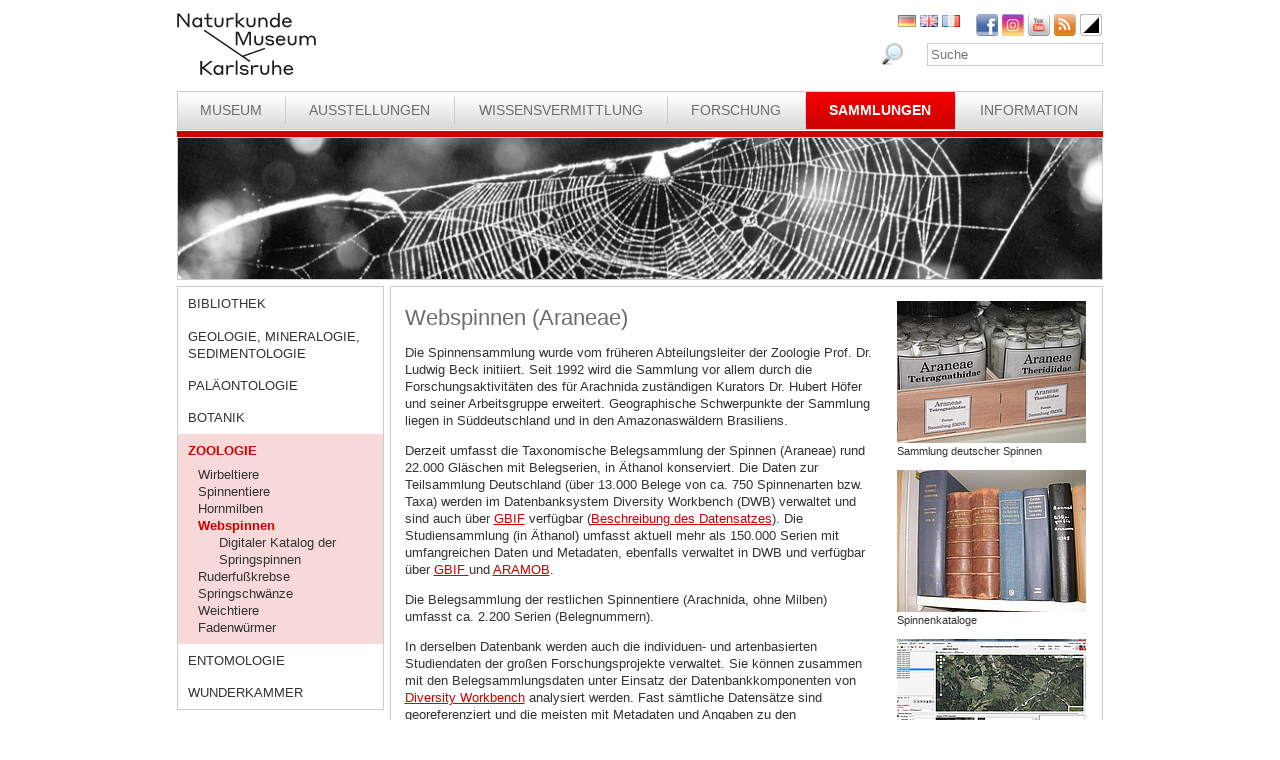

--- FILE ---
content_type: text/html; charset=utf-8
request_url: https://www.smnk.de/sammlungen/zoologie/webspinnen/?S=ovlpesfscHash%3Db4c1fc84dc885a575d5823d09001c65a&cHash=884dbc2a21ccfb44b0eb2379de07bbbb
body_size: 20425
content:
<?xml version="1.0" encoding="utf-8"?>
<!DOCTYPE html
    PUBLIC "-//W3C//DTD XHTML 1.0 Strict//EN"
    "http://www.w3.org/TR/xhtml1/DTD/xhtml1-strict.dtd">
<html xml:lang="de-DE" lang="de-DE" xmlns="http://www.w3.org/1999/xhtml">
<head>

<meta http-equiv="Content-Type" content="text/html; charset=utf-8" />
<!-- 
	This website is powered by TYPO3 - inspiring people to share!
	TYPO3 is a free open source Content Management Framework initially created by Kasper Skaarhoj and licensed under GNU/GPL.
	TYPO3 is copyright 1998-2026 of Kasper Skaarhoj. Extensions are copyright of their respective owners.
	Information and contribution at https://typo3.org/
-->

<base href="www.smnk.de" />

<title>Webspinnen</title>
<meta name="generator" content="TYPO3 CMS" />
<meta name="author" content="Staatliches Museum für Naturkunde Karlsruhe" />
<meta name="keywords" content="Staatliches Museum für Naturkunde Karlsruhe" />
<meta name="description" content="Staatliches Museum für Naturkunde Karlsruhe" />


<link rel="stylesheet" type="text/css" href="/typo3temp/assets/css/9ffc9cdc38.css?1671741214" media="all" />
<link rel="stylesheet" type="text/css" href="/typo3conf/ext/jn_lighterbox/Resources/Public/style/lightbox.min.css?1689010660" media="screen" />
<link rel="stylesheet" type="text/css" href="/typo3conf/ext/sr_language_menu/Resources/Public/StyleSheets/SrLanguageMenu.css?1689010660" media="all" />
<link rel="stylesheet" type="text/css" href="/fileadmin/templates/css/style_slider.css?1710928315" media="all" />
<link rel="stylesheet" type="text/css" href="/fileadmin/templates/css/styles.css?1764233768" media="all" />
<link rel="stylesheet" type="text/css" href="/fileadmin/templates/css/styles_responsive.css?1710928315" media="all" />
<link rel="stylesheet" type="text/css" href="/fileadmin/psb_smnk_portal/css/psb_smnk_portal.css?1689010660" media="all" />
<link rel="stylesheet" type="text/css" href="/typo3conf/ext/rx_shariff/Resources/Public/Css/shariff.complete.css?1689010660" media="all" />
<link rel="stylesheet" type="text/css" href="/fileadmin/templates/css/styles_red.css?1710928315" media="all" />




<script src="/typo3conf/ext/jfmulticontent/res/jquery/js/jquery-1.8.3.min.js?1689010660" type="text/javascript"></script>
<script src="/typo3conf/ext/psb_eventmanager/Resources/Public/Scripts/jquery-ui.min.js?1765968489" type="text/javascript"></script>
<script src="/typo3conf/ext/psb_eventmanager/Resources/Public/Scripts/functions.js?1765968489" type="text/javascript"></script>
<script src="/typo3conf/ext/psb_eventmanager/Resources/Public/Scripts/minicalendar.js?1765968489" type="text/javascript"></script>
<script src="/fileadmin/templates/js/jquery.actual.min.js?1689010660" type="text/javascript"></script>
<script src="/typo3conf/ext/rx_shariff/Resources/Public/JavaScript/shariff.min.js?1689010660" type="text/javascript"></script>
<script src="/fileadmin/templates/js/scripts_responsive.js?1689010660" type="text/javascript"></script>
<script src="/fileadmin/templates/js/stacktable.js?1689010660" type="text/javascript"></script>
<script src="/fileadmin/templates/js/scripts.js?1689010660" type="text/javascript"></script>
<script src="/typo3temp/assets/js/aff6ee0986.js?1671741379" type="text/javascript"></script>



    <script src="https://cloud.ccm19.de/app.js?apiKey=6ed0fee3aa2c68cbf3c22a58c070e26d5b3245eede0a1f2c&amp;domain=627e04feb3cf66765b44f39f" referrerpolicy="origin"></script>	<meta name="viewport" content="width=device-width, initial-scale=1.0, user-scalable=no"><link rel="stylesheet" type="text/css" href="/typo3conf/ext/psb_eventmanager/Resources/Public/Css/eventmanager.css" media="all" />
<link rel="stylesheet" type="text/css" href="/typo3conf/ext/psb_eventmanager/Resources/Public/Css/booking.css" media="all" />
<!--[if lt IE 8]>
    <script src="/typo3conf/ext/psb_eventmanager/Resources/Public/Scripts/json2.js"></script>
<![endif]--><!--[if lt IE 8]><style type="text/css">@import url(fileadmin/templates/css/styles_ie7.css);</style><![endif]--><link rel="shortcut icon" type="image/x-icon" href="https://www.smnk.de/favicon.ico">
<meta name="robots" content="index,follow" />
<meta name="copyright" content="Staatliches Museum für Naturkunde Karlsruhe" />
<meta http-equiv="content-language" content="de" />
<link rev="made" href="mailto:info[at]smnk.de" />
<meta http-equiv="reply-to" content="info[at]smnk.de" />
<meta name="revisit-after" content="7 days" />
<meta name="distribution" content="global">    <!-- Matomo -->
    <script type="text/x-ccm-loader" data-ccm-loader-group="ccm19-analytics">
      var _paq = window._paq = window._paq || [];
      /* tracker methods like "setCustomDimension" should be called before "trackPageView" */
      _paq.push(['trackPageView']);
      _paq.push(['enableLinkTracking']);
      (function() {
        var u="https://analytics.smnk.de/";
        _paq.push(['setTrackerUrl', u+'matomo.php']);
        _paq.push(['setSiteId', '1']);
        var d=document, g=d.createElement('script'), s=d.getElementsByTagName('script')[0];
        g.async=true; g.src=u+'matomo.js'; s.parentNode.insertBefore(g,s);
      })();
    </script>
    <!-- End Matomo Code -->

</head>
<body data-id="153">


  <div id="page">
    <div id="head">
      <div id="logo"><a href="/?S=ovlpesfscHash%3Db4c1fc84dc885a575d5823d09001c65a&amp;cHash=8f0cf64e84e19099a0398cb9843c04bd"><img src="/fileadmin/templates/images/logo_smnk.svg" width="139" height="62"   alt=""  /></a></div>
      <div id="social_search">
        <div id="social"><a href="https://www.facebook.com/pages/Naturkundemuseum-Karlsruhe/222084531152330" target="_blank"><img src="/fileadmin/templates/images/facebook.png" width="22" height="22"   alt="Facebook"  /></a><a href="https://www.instagram.com/naturkundemuseumkarlsruhe/" target="_blank"><img src="/fileadmin/templates/images/insta.png" width="22" height="22"   alt="Instagram"  /></a><a href="https://www.youtube.com/smnkarlsruhe" target="_blank"><img src="/fileadmin/templates/images/youtube.png" width="22" height="22"   alt="Youtube"  /></a><a href="/museum/rss.xml?S=ovlpesfscHash%3Db4c1fc84dc885a575d5823d09001c65a&amp;cHash=d99db7044406ff4aaa950f035b76edbc"><img src="/fileadmin/templates/images/rss.png" width="22" height="22"   alt="RSS"  /></a><a href="/sammlungen/zoologie/webspinnen/?S=1&amp;cHash=ba4a4912b7d5210b58f4f5e445583678"><img src="/fileadmin/templates/images/contrast_icon.png" width="24" height="23"   alt="Kontrastumschaltung"  /></a></div>
		<div id="langnav">

	
		<div class="tx-srlanguagemenu tx-srlanguagemenu-flags">
	
		
				
					<div class="CUR DE">
						
								
		<img src="/fileadmin/templates/images/de.gif" title="German" alt="German" class="tx-srlanguagemenu-flag-unlinked" />
	


							
					</div>
				
			
	
		
				
						<div class="NO SPC EN">
							


		<a class="flag" href="/en/collections/zoology/araneae/?S=ovlpesfscHash%3Db4c1fc84dc885a575d5823d09001c65a&amp;cHash=884dbc2a21ccfb44b0eb2379de07bbbb"><img src="/fileadmin/templates/images/en.gif" title="English" alt="English" class="tx-srlanguagemenu-flag-linked" /></a>
		
	

						</div>
					
			
	
		
				
						<div class="NO SPC FR">
							


		<a class="flag" href="/fr/collections/collections-zoologiques/araignees/?S=ovlpesfscHash%3Db4c1fc84dc885a575d5823d09001c65a&amp;cHash=884dbc2a21ccfb44b0eb2379de07bbbb"><img src="/fileadmin/templates/images/fr.gif" title="French" alt="French" class="tx-srlanguagemenu-flag-linked" /></a>
		
	

						</div>
					
			
	
		
				
						
							<div class="INACT SPC PT">
								
										
	


									
							</div>
						
					
			
	
</div>

	

</div>
        <div id="search">

<form method="post" id="tx_indexedsearch" action="/museum/suche/?S=ovlpesfscHash%3Db4c1fc84dc885a575d5823d09001c65a&amp;tx_indexedsearch_pi2%5Baction%5D=search&amp;tx_indexedsearch_pi2%5Bcontroller%5D=Search&amp;cHash=044b3c0ed60982766a65271286e98dd4">
<div>
<input type="hidden" name="tx_indexedsearch_pi2[__referrer][@extension]" value="IndexedSearch" />
<input type="hidden" name="tx_indexedsearch_pi2[__referrer][@vendor]" value="TYPO3\CMS" />
<input type="hidden" name="tx_indexedsearch_pi2[__referrer][@controller]" value="Search" />
<input type="hidden" name="tx_indexedsearch_pi2[__referrer][@action]" value="form" />
<input type="hidden" name="tx_indexedsearch_pi2[__referrer][arguments]" value="YTowOnt996b791705087636761396de3ad2f85c680be0786" />
<input type="hidden" name="tx_indexedsearch_pi2[__referrer][@request]" value="a:4:{s:10:&quot;@extension&quot;;s:13:&quot;IndexedSearch&quot;;s:11:&quot;@controller&quot;;s:6:&quot;Search&quot;;s:7:&quot;@action&quot;;s:4:&quot;form&quot;;s:7:&quot;@vendor&quot;;s:9:&quot;TYPO3\CMS&quot;;}af4ebb4ce26c73388a42d3268aad55e85475919b" />
<input type="hidden" name="tx_indexedsearch_pi2[__trustedProperties]" value="a:1:{s:6:&quot;search&quot;;a:14:{s:9:&quot;_sections&quot;;i:1;s:13:&quot;_freeIndexUid&quot;;i:1;s:7:&quot;pointer&quot;;i:1;s:3:&quot;ext&quot;;i:1;s:10:&quot;searchType&quot;;i:1;s:14:&quot;defaultOperand&quot;;i:1;s:9:&quot;mediaType&quot;;i:1;s:9:&quot;sortOrder&quot;;i:1;s:5:&quot;group&quot;;i:1;s:11:&quot;languageUid&quot;;i:1;s:4:&quot;desc&quot;;i:1;s:15:&quot;numberOfResults&quot;;i:1;s:14:&quot;extendedSearch&quot;;i:1;s:5:&quot;sword&quot;;i:1;}}7a22b096e7f7638aeaaf39122dc297fb68fad536" />
</div>

    <div class="tx-indexedsearch-hidden-fields">
        <input type="hidden" name="tx_indexedsearch_pi2[search][_sections]" value="0" />
        <input id="tx_indexedsearch_freeIndexUid" type="hidden" name="tx_indexedsearch_pi2[search][_freeIndexUid]" value="_" />
        <input id="tx_indexedsearch_pointer" type="hidden" name="tx_indexedsearch_pi2[search][pointer]" value="0" />
        <input type="hidden" name="tx_indexedsearch_pi2[search][ext]" value="" />
        <input type="hidden" name="tx_indexedsearch_pi2[search][searchType]" value="1" />
        <input type="hidden" name="tx_indexedsearch_pi2[search][defaultOperand]" value="0" />
        <input type="hidden" name="tx_indexedsearch_pi2[search][mediaType]" value="-1" />
        <input type="hidden" name="tx_indexedsearch_pi2[search][sortOrder]" value="rank_flag" />
        <input type="hidden" name="tx_indexedsearch_pi2[search][group]" value="" />
        <input type="hidden" name="tx_indexedsearch_pi2[search][languageUid]" value="0" />
        <input type="hidden" name="tx_indexedsearch_pi2[search][desc]" value="" />
        <input type="hidden" name="tx_indexedsearch_pi2[search][numberOfResults]" value="10" />
        <input type="hidden" name="tx_indexedsearch_pi2[search][extendedSearch]" value="" />
    </div>
    <label id="tx-indexedsearch-searchbox-button-label-inside-results">Suchen nach</label><input placeholder="Suche" class="form-control" id="tx-indexedsearch-searchbox-sword" type="text" name="tx_indexedsearch_pi2[search][sword]" value="" />
    <button name="search[submitButton]" id="tx-indexedsearch-searchbox-button-submit" class="btn btn-primary" type="submit"><i class="glyphicon glyphicon-search"></i></button>
    <button name="search[submitButton]" id="tx-indexedsearch-searchbox-button-submit-inside-results" class="btn btn-primary" type="submit">Suchen</button>
</form>



</div>
        <div class="clear"></div>
      </div>
      <div class="clear"></div>
      <div id="mainnav" class="mainnav"><table cellpadding="0" cellspacing="0" width="100%" id="nav"><tr><td><div id="mainnav_8"><span class="level0"><a href="/museum/?S=ovlpesfscHash%3Db4c1fc84dc885a575d5823d09001c65a&amp;cHash=d99db7044406ff4aaa950f035b76edbc">Museum</a></span><ul class="sub"><li class="sub"><a href="/museum/wir-ueber-uns/?S=ovlpesfscHash%3Db4c1fc84dc885a575d5823d09001c65a&amp;cHash=d3965ce9221903ba04fd2f9f83e49c59">Wir über uns</a></li><li class="sub"><a href="/museum/geschichte-des-hauses/naturalienkabinett/?S=ovlpesfscHash%3Db4c1fc84dc885a575d5823d09001c65a&amp;cHash=833c283a2b25d9d14996e1ca9c352c16">Geschichte des Hauses</a></li><li class="sub"><a href="/museum/organigramm/?S=ovlpesfscHash%3Db4c1fc84dc885a575d5823d09001c65a&amp;cHash=d5b76ea861bb4ad05a1c2b4442b9f46d">Organigramm</a></li><li class="sub"><a href="/museum/mitarbeitende/?S=ovlpesfscHash%3Db4c1fc84dc885a575d5823d09001c65a&amp;cHash=357483abcc6b926d7c099bba972ec4d6">Mitarbeitende</a></li><li class="sub"><a href="/museum/ausschreibungen/wissenschaftliche/r-mitarbeiter/in-m/w/d-im-projekt-multidiv/?S=ovlpesfscHash%3Db4c1fc84dc885a575d5823d09001c65a&amp;cHash=a6e8ec6fbd172f76b21bc1fe5807b193">Ausschreibungen</a></li><li class="sub"><a href="/museum/bogy-und-bors/?S=ovlpesfscHash%3Db4c1fc84dc885a575d5823d09001c65a&amp;cHash=15904142ec1f6360da0578fbb27e9303">Schulpraktika BOGY/BORS</a></li><li class="sub"><a href="/museum/freunde-des-naturkundemuseums/?S=ovlpesfscHash%3Db4c1fc84dc885a575d5823d09001c65a&amp;cHash=9e771dcc59f78d183a412ea75921ecbd">Freunde des Naturkundemuseums</a></li><li class="sub"><a href="/museum/naturwissenschaftlicher-verein-karlsruhe/?S=ovlpesfscHash%3Db4c1fc84dc885a575d5823d09001c65a&amp;cHash=a1a4067add25e2aa178fddc74026a9a2">Naturwissenschaftlicher Verein Karlsruhe</a></li><li class="sub"><a href="/museum/partner/?S=ovlpesfscHash%3Db4c1fc84dc885a575d5823d09001c65a&amp;cHash=b2896f9fbedce41dcf0efc47ca0c081a">Partner</a></li><li class="sub"><a href="/museum/patenschaften/?S=ovlpesfscHash%3Db4c1fc84dc885a575d5823d09001c65a&amp;cHash=aff3fdefc6aba0e93ea3a2c7925501f8">Patenschaften</a></li><li class="sub"><a href="/museum/aktuelles/?S=ovlpesfscHash%3Db4c1fc84dc885a575d5823d09001c65a&amp;cHash=7849402268cbe26ce7e1c1aa9041ab71">Aktuelles</a></li></ul></div></td><td class="separator"></td><td><div id="mainnav_9"><span class="level0"><a href="/ausstellungen/?S=ovlpesfscHash%3Db4c1fc84dc885a575d5823d09001c65a&amp;cHash=4ebc1616fd36a7bb7032f223c5903b49">Ausstellungen</a></span><ul class="sub"><li class="sub"><a href="/ausstellungen/wegweiser/?S=ovlpesfscHash%3Db4c1fc84dc885a575d5823d09001c65a&amp;cHash=f95f81a96ab4044cdaa06ce631ea4daa">Wegweiser</a></li><li class="sub"><a href="/ausstellungen/vivarium/aquarien/?S=ovlpesfscHash%3Db4c1fc84dc885a575d5823d09001c65a&amp;cHash=1c1842314313974912f3026aac614913">Vivarium</a></li><li class="sub"><a href="/ausstellungen/dauerausstellung-eg/dioramen/?S=ovlpesfscHash%3Db4c1fc84dc885a575d5823d09001c65a&amp;cHash=395ba9fbe48a4f73288649941a93c601">Dauerausstellung EG</a></li><li class="sub"><a href="/ausstellungen/dauerausstellung-og/lichthof/?S=ovlpesfscHash%3Db4c1fc84dc885a575d5823d09001c65a&amp;cHash=0f51a8109c7f0b7cc9e7a72ae79df560">Dauerausstellung OG</a></li><li class="sub"><a href="/ausstellungen/sonderausstellungen/von-sinnen-1/?S=ovlpesfscHash%3Db4c1fc84dc885a575d5823d09001c65a&amp;cHash=3280b457024668007f0d8957849cc60a">Sonderausstellungen</a></li><li class="sub"><a href="/ausstellungen/einblicke/ans-licht-gebracht/?S=ovlpesfscHash%3Db4c1fc84dc885a575d5823d09001c65a&amp;cHash=31dec7388f69bceb2341535074e5b1a4">Einblicke</a></li><li class="sub"><a href="/ausstellungen/aktuelles/?S=ovlpesfscHash%3Db4c1fc84dc885a575d5823d09001c65a&amp;cHash=a2d4a4497961cf3e9ab16ddda68d504f">Aktuelles</a></li></ul></div></td><td class="separator"></td><td><div id="mainnav_10"><span class="level0"><a href="/wissensvermittlung/?S=ovlpesfscHash%3Db4c1fc84dc885a575d5823d09001c65a&amp;cHash=568b9a0ca7b23761861620e07b415f9e">Wissensvermittlung</a></span><ul class="sub"><li class="sub"><a href="https://artenkenntnis.info" target="_blank">Artenkenntnis für alle</a></li><li class="sub"><a href="https://conchylien.naturkundemuseum-karlsruhe.de/" target="_blank">NEU: CONCHYLIEN Online</a></li><li class="sub"><a href="https://wunderkammer.naturkundemuseum-karlsruhe.de" target="_blank">WUNDERKAMMER</a></li><li class="sub"><a href="https://naturkundemuseum-karlsruhe.digital/" target="_blank">Digitale Angebote</a></li><li class="sub"><a href="/wissensvermittlung/fuehrungen/?S=ovlpesfscHash%3Db4c1fc84dc885a575d5823d09001c65a&amp;cHash=ec1deb60a9ce452360d9985361f642ef">Führungen</a></li><li class="sub"><a href="/wissensvermittlung/fuehrungen-fuer-gefluechtete/?S=ovlpesfscHash%3Db4c1fc84dc885a575d5823d09001c65a&amp;cHash=d4592057a849fc37aa6151290adf88f9">Führungen für Geflüchtete</a></li><li class="sub"><a href="/wissensvermittlung/angebote-fuer-kinder/workshops/?S=ovlpesfscHash%3Db4c1fc84dc885a575d5823d09001c65a&amp;cHash=1d1e1d1accfc62c8c3a6b571026ce5cd">Angebote für Kinder</a></li><li class="sub"><a href="/wissensvermittlung/angebote-fuer-schulen/fuehrungen/?S=ovlpesfscHash%3Db4c1fc84dc885a575d5823d09001c65a&amp;cHash=62f01b8fe3ff68239177df286571d1e0">Angebote für Schulen</a></li><li class="sub"><a href="/wissensvermittlung/fortbildungen-fuer-lehrkraefte-und-erziehende/?S=ovlpesfscHash%3Db4c1fc84dc885a575d5823d09001c65a&amp;cHash=ac09076eb08c2a9ecb3a20c5c113b476">Fortbildungen</a></li><li class="sub"><a href="/wissensvermittlung/kindergeburtstag/?S=ovlpesfscHash%3Db4c1fc84dc885a575d5823d09001c65a&amp;cHash=91ed575c6b4cd9a5090ab706f98417d8">Kindergeburtstag</a></li><li class="sub"><a href="/wissensvermittlung/rallyehefte-1/?S=ovlpesfscHash%3Db4c1fc84dc885a575d5823d09001c65a&amp;cHash=be5764c23c197bb91dd89b48ff514ab2">Rallyehefte</a></li><li class="sub"><a href="/wissensvermittlung/aktuelles/?S=ovlpesfscHash%3Db4c1fc84dc885a575d5823d09001c65a&amp;cHash=2f97951cbbe7daeb305a71eff4691d73">Aktuelles</a></li></ul></div></td><td class="separator"></td><td><div id="mainnav_11"><span class="level0"><a href="/forschung/?S=ovlpesfscHash%3Db4c1fc84dc885a575d5823d09001c65a&amp;cHash=9fcbd085e45563249e6f344469e84586">Forschung</a></span><ul class="sub"><li class="sub"><a href="/dgfo-karlsruhe/?S=ovlpesfscHash%3Db4c1fc84dc885a575d5823d09001c65a&amp;cHash=4c34e39aeeb3203478709da11b1153c3">DGfO Karlsruhe</a></li><li class="sub"><a href="/forschung/forschungsrahmen/?S=ovlpesfscHash%3Db4c1fc84dc885a575d5823d09001c65a&amp;cHash=1d485da87c28fb3265b1ff440ce20532">Forschungsrahmen</a></li><li class="sub"><a href="/forschung/gute-wiss-praxis-/-abs/?S=ovlpesfscHash%3Db4c1fc84dc885a575d5823d09001c65a&amp;cHash=c6eb320747e3f0f9f629394e2bc938a9">Gute Wiss. Praxis / ABS</a></li><li class="sub"><a href="/forschung/zoologie/publikationen-1-1/?S=ovlpesfscHash%3Db4c1fc84dc885a575d5823d09001c65a&amp;cHash=10c21cd5e951b181d96b03ce8e81c90c">Publikationen</a></li><li class="sub"><a href="/forschung/projekte/?S=ovlpesfscHash%3Db4c1fc84dc885a575d5823d09001c65a&amp;cHash=1f56d67dbb65452afd26dc05ea6f14ca">Projekte</a></li><li class="sub"><a href="/forschung/forschungsnetzwerke/?S=ovlpesfscHash%3Db4c1fc84dc885a575d5823d09001c65a&amp;cHash=4638a7ad7ccc8837fe6fb4487416b524">Forschungsnetzwerke</a></li><li class="sub"><a href="/forschung/geologie-mineralogie-sedimentologie/?S=ovlpesfscHash%3Db4c1fc84dc885a575d5823d09001c65a&amp;cHash=ac85f05a3c1aac537821e2dfa8d327b1">Geologie, Mineralogie, Sedimentologie</a></li><li class="sub"><a href="/forschung/palaeontologie-und-evolutionsforschung/?S=ovlpesfscHash%3Db4c1fc84dc885a575d5823d09001c65a&amp;cHash=9c51b43fbd8b7551764d3a50189f2e0c">Paläontologie und Evolutionsforschung</a></li><li class="sub"><a href="/forschung/botanik/?S=ovlpesfscHash%3Db4c1fc84dc885a575d5823d09001c65a&amp;cHash=3915c9463087a9665cde14ad07c76961">Botanik</a></li><li class="sub"><a href="/forschung/zoologie/?S=ovlpesfscHash%3Db4c1fc84dc885a575d5823d09001c65a&amp;cHash=c3547160e0a421a6dd093c9db64013f9">Zoologie</a></li><li class="sub"><a href="/forschung/entomologie/?S=ovlpesfscHash%3Db4c1fc84dc885a575d5823d09001c65a&amp;cHash=1838d8dd38aff2fa9ea1a6576171460a">Entomologie</a></li><li class="sub"><a href="/forschung/aktuelles/?S=ovlpesfscHash%3Db4c1fc84dc885a575d5823d09001c65a&amp;cHash=f6e5b48dc74c3c2719e9cfbfec9a1f81">Aktuelles</a></li><li class="sub"><a href="/forschung/downloads/?S=ovlpesfscHash%3Db4c1fc84dc885a575d5823d09001c65a&amp;cHash=1f260824d9c1291569d7b52508707b87">Downloads</a></li></ul></div></td><td class="separator"></td><td><div id="mainnav_12" class="active"><span class="level0"><a href="/sammlungen/?S=ovlpesfscHash%3Db4c1fc84dc885a575d5823d09001c65a&amp;cHash=101907ea5164031ae12380ac7d431ffb">Sammlungen</a></span><ul class="sub"><li class="sub"><a href="/sammlungen/bibliothek/?S=ovlpesfscHash%3Db4c1fc84dc885a575d5823d09001c65a&amp;cHash=ea11bae17cfcb7454a71129d15ae8b5b">Bibliothek</a></li><li class="sub"><a href="/sammlungen/geologie-mineralogie/?S=ovlpesfscHash%3Db4c1fc84dc885a575d5823d09001c65a&amp;cHash=afce918ca8331025011afe49240d7481">Geologie, Mineralogie, Sedimentologie</a></li><li class="sub"><a href="/sammlungen/palaeontologie/?S=ovlpesfscHash%3Db4c1fc84dc885a575d5823d09001c65a&amp;cHash=49a1bc30ac63f72379f5f4bdaf837726">Paläontologie</a></li><li class="sub"><a href="/sammlungen/botanik/?S=ovlpesfscHash%3Db4c1fc84dc885a575d5823d09001c65a&amp;cHash=608f483647605f2884ab7f7c38b0ecfc">Botanik</a></li><li class="sub active"><a href="/sammlungen/zoologie/?S=ovlpesfscHash%3Db4c1fc84dc885a575d5823d09001c65a&amp;cHash=d520c739f3b32f08f80a093825c446bc">Zoologie</a></li><li class="sub"><a href="/sammlungen/entomologie/?S=ovlpesfscHash%3Db4c1fc84dc885a575d5823d09001c65a&amp;cHash=a3e100f9b212c3e9bd8f8c3db13f0a3f">Entomologie</a></li><li class="sub"><a href="https://wunderkammer.naturkundemuseum-karlsruhe.de" target="_blank">WUNDERKAMMER</a></li></ul></div></td><td class="separator"></td><td><div id="mainnav_13"><span class="level0"><a href="/information/oeffnungszeiten-preise/?S=ovlpesfscHash%3Db4c1fc84dc885a575d5823d09001c65a&amp;cHash=d1823a49025541df8f4dce9413278d1a">Information</a></span><ul class="sub"><li class="sub"><a href="/information/veranstaltungskalender/?S=ovlpesfscHash%3Db4c1fc84dc885a575d5823d09001c65a&amp;cHash=a89f8bf0d6fdc6150b06870235405d23">Veranstaltungskalender</a></li><li class="sub"><a href="/information/oeffnungszeiten-preise/?S=ovlpesfscHash%3Db4c1fc84dc885a575d5823d09001c65a&amp;cHash=d1823a49025541df8f4dce9413278d1a">Öffnungszeiten und Preise</a></li><li class="sub"><a href="/information/anfahrt/?S=ovlpesfscHash%3Db4c1fc84dc885a575d5823d09001c65a&amp;cHash=5599691b7dee9acceed96f139079386a">Anfahrt</a></li><li class="sub"><a href="/information/presse/?S=ovlpesfscHash%3Db4c1fc84dc885a575d5823d09001c65a&amp;cHash=1d623eca276e5a20c2768410bf1d2692">Presse</a></li><li class="sub"><a href="/information/museumsshop/?S=ovlpesfscHash%3Db4c1fc84dc885a575d5823d09001c65a&amp;cHash=c905fb696efa0119d298ffdf9c16c68e">Museumsshop</a></li><li class="sub"><a href="/information/newsletter/?S=ovlpesfscHash%3Db4c1fc84dc885a575d5823d09001c65a&amp;cHash=6e24bc274a4315631ca92fd20e9b9b41">Newsletter</a></li><li class="sub"><a href="/information/kontakt/?S=ovlpesfscHash%3Db4c1fc84dc885a575d5823d09001c65a&amp;cHash=b9b1474aa470e006694e5d132695c9c1">Kontakt</a></li><li class="sub"><a href="/information/barrierefreiheit/?S=ovlpesfscHash%3Db4c1fc84dc885a575d5823d09001c65a&amp;cHash=c8373e484cc48464607bb2aab3e2d6e1">Barrierefreiheit</a></li></ul></div></td></tr></table></div>
      <a href="javascript:void(0)" class="mobile-icon"></a>
      <div id="mobile-nav-wrap"><ul id="mobile-nav"><li class="level0 sub"><a href="javascript:void(0)" class="expand"></a><a href="/museum/?S=ovlpesfscHash%3Db4c1fc84dc885a575d5823d09001c65a&amp;cHash=d99db7044406ff4aaa950f035b76edbc" id="nav-8" class="level0">Museum</a><ul class="sub"><li class="level1"><a href="javascript:void(0)" class="level1 mobile-back">Zurück</a></li><li class="level1"><a href="/museum/wir-ueber-uns/?S=ovlpesfscHash%3Db4c1fc84dc885a575d5823d09001c65a&amp;cHash=d3965ce9221903ba04fd2f9f83e49c59" id="nav-235" class="level1">Wir über uns</a></li><li class="level1 sub"><a href="javascript:void(0)" class="expand"></a><a href="/museum/geschichte-des-hauses/naturalienkabinett/?S=ovlpesfscHash%3Db4c1fc84dc885a575d5823d09001c65a&amp;cHash=833c283a2b25d9d14996e1ca9c352c16" id="nav-14" class="level1">Geschichte des Hauses</a><ul><li class="level2"><a href="javascript:void(0)" class="level2 mobile-back">Zurück</a></li><li class="level2"><a href="/museum/geschichte-des-hauses/naturalienkabinett/?S=ovlpesfscHash%3Db4c1fc84dc885a575d5823d09001c65a&amp;cHash=833c283a2b25d9d14996e1ca9c352c16" id="nav-60" class="level2">Naturalienkabinett</a></li><li class="level2"><a href="/museum/geschichte-des-hauses/vivarium/?S=ovlpesfscHash%3Db4c1fc84dc885a575d5823d09001c65a&amp;cHash=d85dc3ed682914111c58b8363cd38ce7" id="nav-61" class="level2">Vivarium</a></li><li class="level2 meta"><a id="nav-99999" class="level2 search" href="javascript:void(0)">Suche</a></li><li class="level2 meta"><a href="/meta/impressum/?S=ovlpesfscHash%3Db4c1fc84dc885a575d5823d09001c65a&amp;cHash=8ce6ca69bb5a1ede29e1d330acae3049" id="nav-164" class="level2">Impressum</a></li><li class="level2 meta"><a href="/information/kontakt/?S=ovlpesfscHash%3Db4c1fc84dc885a575d5823d09001c65a&amp;cHash=b9b1474aa470e006694e5d132695c9c1" id="nav-166" class="level2">Kontakt</a></li><li class="level2 meta"><a href="/datenschutz/?S=ovlpesfscHash%3Db4c1fc84dc885a575d5823d09001c65a&amp;cHash=85cd08817f310782733f669004855fa1" id="nav-165" class="level2">Datenschutz</a></li><li class="level2 meta"><a href="/erklaerung-zur-barrierefreiheit/?S=ovlpesfscHash%3Db4c1fc84dc885a575d5823d09001c65a&amp;cHash=e255993bc5e59ec2d319962f189380e9" id="nav-1957" class="level2">Erklärung zur Barrierefreiheit</a></li></ul></li><li class="level1"><a href="/museum/organigramm/?S=ovlpesfscHash%3Db4c1fc84dc885a575d5823d09001c65a&amp;cHash=d5b76ea861bb4ad05a1c2b4442b9f46d" id="nav-15" class="level1">Organigramm</a></li><li class="level1 sub"><a href="javascript:void(0)" class="expand"></a><a href="/museum/mitarbeitende/?S=ovlpesfscHash%3Db4c1fc84dc885a575d5823d09001c65a&amp;cHash=357483abcc6b926d7c099bba972ec4d6" id="nav-16" class="level1">Mitarbeitende</a><ul><li class="level2"><a href="javascript:void(0)" class="level2 mobile-back">Zurück</a></li><li class="level2 sub"><a href="javascript:void(0)" class="expand"></a><a href="/museum/mitarbeiterliste/direktion/direktion/?S=ovlpesfscHash%3Db4c1fc84dc885a575d5823d09001c65a&amp;cHash=42e3904008d0410e2a6d26221cde487f" id="nav-62" class="level2">Direktion</a><ul><li class="level3"><a href="javascript:void(0)" class="level3 mobile-back">Zurück</a></li><li class="level3"><a href="/museum/mitarbeiterliste/direktion/direktion/?S=ovlpesfscHash%3Db4c1fc84dc885a575d5823d09001c65a&amp;cHash=42e3904008d0410e2a6d26221cde487f" id="nav-1982" class="level3">Direktion</a></li><li class="level3"><a href="/museum/mitarbeiterliste/direktion/controlling-bga-und-it/?S=ovlpesfscHash%3Db4c1fc84dc885a575d5823d09001c65a&amp;cHash=4af39f4bd7a972ef3dd9db710be16f02" id="nav-1985" class="level3">Controlling, BgA und IT</a></li><li class="level3 meta"><a id="nav-99999" class="level3 search" href="javascript:void(0)">Suche</a></li><li class="level3 meta"><a href="/meta/impressum/?S=ovlpesfscHash%3Db4c1fc84dc885a575d5823d09001c65a&amp;cHash=8ce6ca69bb5a1ede29e1d330acae3049" id="nav-164" class="level3">Impressum</a></li><li class="level3 meta"><a href="/information/kontakt/?S=ovlpesfscHash%3Db4c1fc84dc885a575d5823d09001c65a&amp;cHash=b9b1474aa470e006694e5d132695c9c1" id="nav-166" class="level3">Kontakt</a></li><li class="level3 meta"><a href="/datenschutz/?S=ovlpesfscHash%3Db4c1fc84dc885a575d5823d09001c65a&amp;cHash=85cd08817f310782733f669004855fa1" id="nav-165" class="level3">Datenschutz</a></li><li class="level3 meta"><a href="/erklaerung-zur-barrierefreiheit/?S=ovlpesfscHash%3Db4c1fc84dc885a575d5823d09001c65a&amp;cHash=e255993bc5e59ec2d319962f189380e9" id="nav-1957" class="level3">Erklärung zur Barrierefreiheit</a></li></ul></li><li class="level2 sub"><a href="javascript:void(0)" class="expand"></a><a href="/museum/mitarbeiterliste/zentrale-dienste/personal-und-finanzwesen/?S=ovlpesfscHash%3Db4c1fc84dc885a575d5823d09001c65a&amp;cHash=8facfdff7d0a4be2a5b928b9b329dfb3" id="nav-182" class="level2">Zentrale Dienste</a><ul><li class="level3"><a href="javascript:void(0)" class="level3 mobile-back">Zurück</a></li><li class="level3"><a href="/museum/mitarbeiterliste/zentrale-dienste/personal-und-finanzwesen/?S=ovlpesfscHash%3Db4c1fc84dc885a575d5823d09001c65a&amp;cHash=8facfdff7d0a4be2a5b928b9b329dfb3" id="nav-1990" class="level3">Personal- und Finanzwesen</a></li><li class="level3"><a href="/museum/mitarbeiterliste/zentrale-dienste/technik-und-sicherheit/?S=ovlpesfscHash%3Db4c1fc84dc885a575d5823d09001c65a&amp;cHash=43697c0640e961558ee1d6d33824767e" id="nav-1991" class="level3">Technik und Sicherheit</a></li><li class="level3 meta"><a id="nav-99999" class="level3 search" href="javascript:void(0)">Suche</a></li><li class="level3 meta"><a href="/meta/impressum/?S=ovlpesfscHash%3Db4c1fc84dc885a575d5823d09001c65a&amp;cHash=8ce6ca69bb5a1ede29e1d330acae3049" id="nav-164" class="level3">Impressum</a></li><li class="level3 meta"><a href="/information/kontakt/?S=ovlpesfscHash%3Db4c1fc84dc885a575d5823d09001c65a&amp;cHash=b9b1474aa470e006694e5d132695c9c1" id="nav-166" class="level3">Kontakt</a></li><li class="level3 meta"><a href="/datenschutz/?S=ovlpesfscHash%3Db4c1fc84dc885a575d5823d09001c65a&amp;cHash=85cd08817f310782733f669004855fa1" id="nav-165" class="level3">Datenschutz</a></li><li class="level3 meta"><a href="/erklaerung-zur-barrierefreiheit/?S=ovlpesfscHash%3Db4c1fc84dc885a575d5823d09001c65a&amp;cHash=e255993bc5e59ec2d319962f189380e9" id="nav-1957" class="level3">Erklärung zur Barrierefreiheit</a></li></ul></li><li class="level2 sub"><a href="javascript:void(0)" class="expand"></a><a href="/museum/mitarbeiterliste/kommunikation/museumspaedagogik/?S=ovlpesfscHash%3Db4c1fc84dc885a575d5823d09001c65a&amp;cHash=9ac2e0ac2e49fc0740d1ccb0c39458a9" id="nav-191" class="level2">Kommunikation</a><ul><li class="level3"><a href="javascript:void(0)" class="level3 mobile-back">Zurück</a></li><li class="level3"><a href="/museum/mitarbeiterliste/kommunikation/museumspaedagogik/?S=ovlpesfscHash%3Db4c1fc84dc885a575d5823d09001c65a&amp;cHash=9ac2e0ac2e49fc0740d1ccb0c39458a9" id="nav-63" class="level3">Bildung und Vermittlung</a></li><li class="level3"><a href="/museum/mitarbeiterliste/kommunikation/oeffentlichkeitsarbeit-und-marketing/?S=ovlpesfscHash%3Db4c1fc84dc885a575d5823d09001c65a&amp;cHash=783bba7f9e056fe3c6bfa0f9f924c9c2" id="nav-183" class="level3">Öffentlichkeitsarbeit und Marketing</a></li><li class="level3"><a href="/museum/mitarbeiterliste/kommunikation/vivarium/?S=ovlpesfscHash%3Db4c1fc84dc885a575d5823d09001c65a&amp;cHash=214aeca2e45395f3b535e1e7a3e7cfed" id="nav-184" class="level3">Vivarium</a></li><li class="level3 meta"><a id="nav-99999" class="level3 search" href="javascript:void(0)">Suche</a></li><li class="level3 meta"><a href="/meta/impressum/?S=ovlpesfscHash%3Db4c1fc84dc885a575d5823d09001c65a&amp;cHash=8ce6ca69bb5a1ede29e1d330acae3049" id="nav-164" class="level3">Impressum</a></li><li class="level3 meta"><a href="/information/kontakt/?S=ovlpesfscHash%3Db4c1fc84dc885a575d5823d09001c65a&amp;cHash=b9b1474aa470e006694e5d132695c9c1" id="nav-166" class="level3">Kontakt</a></li><li class="level3 meta"><a href="/datenschutz/?S=ovlpesfscHash%3Db4c1fc84dc885a575d5823d09001c65a&amp;cHash=85cd08817f310782733f669004855fa1" id="nav-165" class="level3">Datenschutz</a></li><li class="level3 meta"><a href="/erklaerung-zur-barrierefreiheit/?S=ovlpesfscHash%3Db4c1fc84dc885a575d5823d09001c65a&amp;cHash=e255993bc5e59ec2d319962f189380e9" id="nav-1957" class="level3">Erklärung zur Barrierefreiheit</a></li></ul></li><li class="level2 sub"><a href="javascript:void(0)" class="expand"></a><a href="/museum/mitarbeiterliste/geowissenschaften/geologie-mineralogie-sedimentologie/?S=ovlpesfscHash%3Db4c1fc84dc885a575d5823d09001c65a&amp;cHash=341cb59ae04da64faac6d6af1c23b0d6" id="nav-190" class="level2">Geowissenschaften</a><ul><li class="level3"><a href="javascript:void(0)" class="level3 mobile-back">Zurück</a></li><li class="level3"><a href="/museum/mitarbeiterliste/geowissenschaften/geologie-mineralogie-sedimentologie/?S=ovlpesfscHash%3Db4c1fc84dc885a575d5823d09001c65a&amp;cHash=341cb59ae04da64faac6d6af1c23b0d6" id="nav-66" class="level3">Geologie, Mineralogie, Sedimentologie</a></li><li class="level3"><a href="/museum/mitarbeiterliste/geowissenschaften/palaeontologie-und-evolutionsforschung/?S=ovlpesfscHash%3Db4c1fc84dc885a575d5823d09001c65a&amp;cHash=5812fbfaae428d2e4503487a503ea9d0" id="nav-185" class="level3">Paläontologie und Evolutionsforschung</a></li><li class="level3 meta"><a id="nav-99999" class="level3 search" href="javascript:void(0)">Suche</a></li><li class="level3 meta"><a href="/meta/impressum/?S=ovlpesfscHash%3Db4c1fc84dc885a575d5823d09001c65a&amp;cHash=8ce6ca69bb5a1ede29e1d330acae3049" id="nav-164" class="level3">Impressum</a></li><li class="level3 meta"><a href="/information/kontakt/?S=ovlpesfscHash%3Db4c1fc84dc885a575d5823d09001c65a&amp;cHash=b9b1474aa470e006694e5d132695c9c1" id="nav-166" class="level3">Kontakt</a></li><li class="level3 meta"><a href="/datenschutz/?S=ovlpesfscHash%3Db4c1fc84dc885a575d5823d09001c65a&amp;cHash=85cd08817f310782733f669004855fa1" id="nav-165" class="level3">Datenschutz</a></li><li class="level3 meta"><a href="/erklaerung-zur-barrierefreiheit/?S=ovlpesfscHash%3Db4c1fc84dc885a575d5823d09001c65a&amp;cHash=e255993bc5e59ec2d319962f189380e9" id="nav-1957" class="level3">Erklärung zur Barrierefreiheit</a></li></ul></li><li class="level2 sub"><a href="javascript:void(0)" class="expand"></a><a href="/museum/mitarbeiterliste/biowissenschaften/botanik/?S=ovlpesfscHash%3Db4c1fc84dc885a575d5823d09001c65a&amp;cHash=7ffd67adf717e8d223b247aa1faa65e6" id="nav-189" class="level2">Biowissenschaften</a><ul><li class="level3"><a href="javascript:void(0)" class="level3 mobile-back">Zurück</a></li><li class="level3"><a href="/museum/mitarbeiterliste/biowissenschaften/botanik/?S=ovlpesfscHash%3Db4c1fc84dc885a575d5823d09001c65a&amp;cHash=7ffd67adf717e8d223b247aa1faa65e6" id="nav-64" class="level3">Botanik</a></li><li class="level3"><a href="/museum/mitarbeiterliste/biowissenschaften/zoologie/?S=ovlpesfscHash%3Db4c1fc84dc885a575d5823d09001c65a&amp;cHash=5d78cf3716534d7c3e3cab0be208c441" id="nav-67" class="level3">Zoologie</a></li><li class="level3"><a href="/museum/mitarbeiterliste/biowissenschaften/entomologie/?S=ovlpesfscHash%3Db4c1fc84dc885a575d5823d09001c65a&amp;cHash=e5533aa78e59e8e0a677cce9b0e41e78" id="nav-65" class="level3">Entomologie</a></li><li class="level3"><a href="/museum/mitarbeiterliste/biowissenschaften/bibliothek/?S=ovlpesfscHash%3Db4c1fc84dc885a575d5823d09001c65a&amp;cHash=4570651d7e3a0c506845376074fdab6f" id="nav-186" class="level3">Bibliothek und wiss. Dokumentation</a></li><li class="level3 meta"><a id="nav-99999" class="level3 search" href="javascript:void(0)">Suche</a></li><li class="level3 meta"><a href="/meta/impressum/?S=ovlpesfscHash%3Db4c1fc84dc885a575d5823d09001c65a&amp;cHash=8ce6ca69bb5a1ede29e1d330acae3049" id="nav-164" class="level3">Impressum</a></li><li class="level3 meta"><a href="/information/kontakt/?S=ovlpesfscHash%3Db4c1fc84dc885a575d5823d09001c65a&amp;cHash=b9b1474aa470e006694e5d132695c9c1" id="nav-166" class="level3">Kontakt</a></li><li class="level3 meta"><a href="/datenschutz/?S=ovlpesfscHash%3Db4c1fc84dc885a575d5823d09001c65a&amp;cHash=85cd08817f310782733f669004855fa1" id="nav-165" class="level3">Datenschutz</a></li><li class="level3 meta"><a href="/erklaerung-zur-barrierefreiheit/?S=ovlpesfscHash%3Db4c1fc84dc885a575d5823d09001c65a&amp;cHash=e255993bc5e59ec2d319962f189380e9" id="nav-1957" class="level3">Erklärung zur Barrierefreiheit</a></li></ul></li><li class="level2"><a href="/museum/mitarbeiterliste/ehrenamtliche/freie-mitarbeitende/?S=ovlpesfscHash%3Db4c1fc84dc885a575d5823d09001c65a&amp;cHash=867af1fe26d0d5a0183928a699fb4cb6" id="nav-187" class="level2">Ehrenamtliche/freie Mitarbeitende</a></li><li class="level2 meta"><a id="nav-99999" class="level2 search" href="javascript:void(0)">Suche</a></li><li class="level2 meta"><a href="/meta/impressum/?S=ovlpesfscHash%3Db4c1fc84dc885a575d5823d09001c65a&amp;cHash=8ce6ca69bb5a1ede29e1d330acae3049" id="nav-164" class="level2">Impressum</a></li><li class="level2 meta"><a href="/information/kontakt/?S=ovlpesfscHash%3Db4c1fc84dc885a575d5823d09001c65a&amp;cHash=b9b1474aa470e006694e5d132695c9c1" id="nav-166" class="level2">Kontakt</a></li><li class="level2 meta"><a href="/datenschutz/?S=ovlpesfscHash%3Db4c1fc84dc885a575d5823d09001c65a&amp;cHash=85cd08817f310782733f669004855fa1" id="nav-165" class="level2">Datenschutz</a></li><li class="level2 meta"><a href="/erklaerung-zur-barrierefreiheit/?S=ovlpesfscHash%3Db4c1fc84dc885a575d5823d09001c65a&amp;cHash=e255993bc5e59ec2d319962f189380e9" id="nav-1957" class="level2">Erklärung zur Barrierefreiheit</a></li></ul></li><li class="level1 sub"><a href="javascript:void(0)" class="expand"></a><a href="/museum/ausschreibungen/wissenschaftliche/r-mitarbeiter/in-m/w/d-im-projekt-multidiv/?S=ovlpesfscHash%3Db4c1fc84dc885a575d5823d09001c65a&amp;cHash=a6e8ec6fbd172f76b21bc1fe5807b193" id="nav-17" class="level1">Ausschreibungen</a><ul><li class="level2"><a href="javascript:void(0)" class="level2 mobile-back">Zurück</a></li><li class="level2"><a href="/museum/ausschreibungen/wissenschaftliche/r-mitarbeiter/in-m/w/d-im-projekt-multidiv/?S=ovlpesfscHash%3Db4c1fc84dc885a575d5823d09001c65a&amp;cHash=a6e8ec6fbd172f76b21bc1fe5807b193" id="nav-1848" class="level2">wissenschaftliche/r Mitarbeiter/in (m/w/d) im Projekt "MultiDiv"</a></li><li class="level2"><a href="/museum/ausschreibungen/postdoc-in-physics-m/f/d-in-the-project-virtual-museum/?S=ovlpesfscHash%3Db4c1fc84dc885a575d5823d09001c65a&amp;cHash=4ea143752aa5b9970c214804559c28d7" id="nav-1894" class="level2">Postdoc in physics (m/f/d) in the project “Virtual Museum”</a></li><li class="level2"><a href="/museum/ausschreibungen/wissenschaftliches-volontariat-m/w/d-mykologie/?S=ovlpesfscHash%3Db4c1fc84dc885a575d5823d09001c65a&amp;cHash=b5f79afa1382bb6a63f77c07f926c1aa" id="nav-1788" class="level2">Wissenschaftliches Volontariat (m/w/d) Mykologie</a></li><li class="level2"><a href="/museum/ausschreibungen/vergebene-auftraege/?S=ovlpesfscHash%3Db4c1fc84dc885a575d5823d09001c65a&amp;cHash=7a384d46798e175514a3569dac00185b" id="nav-730" class="level2">Vergebene Aufträge</a></li><li class="level2 meta"><a id="nav-99999" class="level2 search" href="javascript:void(0)">Suche</a></li><li class="level2 meta"><a href="/meta/impressum/?S=ovlpesfscHash%3Db4c1fc84dc885a575d5823d09001c65a&amp;cHash=8ce6ca69bb5a1ede29e1d330acae3049" id="nav-164" class="level2">Impressum</a></li><li class="level2 meta"><a href="/information/kontakt/?S=ovlpesfscHash%3Db4c1fc84dc885a575d5823d09001c65a&amp;cHash=b9b1474aa470e006694e5d132695c9c1" id="nav-166" class="level2">Kontakt</a></li><li class="level2 meta"><a href="/datenschutz/?S=ovlpesfscHash%3Db4c1fc84dc885a575d5823d09001c65a&amp;cHash=85cd08817f310782733f669004855fa1" id="nav-165" class="level2">Datenschutz</a></li><li class="level2 meta"><a href="/erklaerung-zur-barrierefreiheit/?S=ovlpesfscHash%3Db4c1fc84dc885a575d5823d09001c65a&amp;cHash=e255993bc5e59ec2d319962f189380e9" id="nav-1957" class="level2">Erklärung zur Barrierefreiheit</a></li></ul></li><li class="level1"><a href="/museum/bogy-und-bors/?S=ovlpesfscHash%3Db4c1fc84dc885a575d5823d09001c65a&amp;cHash=15904142ec1f6360da0578fbb27e9303" id="nav-1884" class="level1">Schulpraktika BOGY/BORS</a></li><li class="level1"><a href="/museum/freunde-des-naturkundemuseums/?S=ovlpesfscHash%3Db4c1fc84dc885a575d5823d09001c65a&amp;cHash=9e771dcc59f78d183a412ea75921ecbd" id="nav-18" class="level1">Freunde des Naturkundemuseums</a></li><li class="level1"><a href="/museum/naturwissenschaftlicher-verein-karlsruhe/?S=ovlpesfscHash%3Db4c1fc84dc885a575d5823d09001c65a&amp;cHash=a1a4067add25e2aa178fddc74026a9a2" id="nav-19" class="level1">Naturwissenschaftlicher Verein Karlsruhe</a></li><li class="level1"><a href="/museum/partner/?S=ovlpesfscHash%3Db4c1fc84dc885a575d5823d09001c65a&amp;cHash=b2896f9fbedce41dcf0efc47ca0c081a" id="nav-1881" class="level1">Partner</a></li><li class="level1"><a href="/museum/patenschaften/?S=ovlpesfscHash%3Db4c1fc84dc885a575d5823d09001c65a&amp;cHash=aff3fdefc6aba0e93ea3a2c7925501f8" id="nav-20" class="level1">Patenschaften</a></li><li class="level1 sub"><a href="javascript:void(0)" class="expand"></a><a href="/museum/aktuelles/?S=ovlpesfscHash%3Db4c1fc84dc885a575d5823d09001c65a&amp;cHash=7849402268cbe26ce7e1c1aa9041ab71" id="nav-21" class="level1">Aktuelles</a><ul><li class="level2"><a href="javascript:void(0)" class="level2 mobile-back">Zurück</a></li><li class="level2"><a href="/museum/aktuelles/archiv/?S=ovlpesfscHash%3Db4c1fc84dc885a575d5823d09001c65a&amp;cHash=f434c32354490d18a4b747f22dc64f96" id="nav-846" class="level2">Archiv</a></li><li class="level2 meta"><a id="nav-99999" class="level2 search" href="javascript:void(0)">Suche</a></li><li class="level2 meta"><a href="/meta/impressum/?S=ovlpesfscHash%3Db4c1fc84dc885a575d5823d09001c65a&amp;cHash=8ce6ca69bb5a1ede29e1d330acae3049" id="nav-164" class="level2">Impressum</a></li><li class="level2 meta"><a href="/information/kontakt/?S=ovlpesfscHash%3Db4c1fc84dc885a575d5823d09001c65a&amp;cHash=b9b1474aa470e006694e5d132695c9c1" id="nav-166" class="level2">Kontakt</a></li><li class="level2 meta"><a href="/datenschutz/?S=ovlpesfscHash%3Db4c1fc84dc885a575d5823d09001c65a&amp;cHash=85cd08817f310782733f669004855fa1" id="nav-165" class="level2">Datenschutz</a></li><li class="level2 meta"><a href="/erklaerung-zur-barrierefreiheit/?S=ovlpesfscHash%3Db4c1fc84dc885a575d5823d09001c65a&amp;cHash=e255993bc5e59ec2d319962f189380e9" id="nav-1957" class="level2">Erklärung zur Barrierefreiheit</a></li></ul></li><li class="level1 meta"><a id="nav-99999" class="level1 search" href="javascript:void(0)">Suche</a></li><li class="level1 meta"><a href="/meta/impressum/?S=ovlpesfscHash%3Db4c1fc84dc885a575d5823d09001c65a&amp;cHash=8ce6ca69bb5a1ede29e1d330acae3049" id="nav-164" class="level1">Impressum</a></li><li class="level1 meta"><a href="/information/kontakt/?S=ovlpesfscHash%3Db4c1fc84dc885a575d5823d09001c65a&amp;cHash=b9b1474aa470e006694e5d132695c9c1" id="nav-166" class="level1">Kontakt</a></li><li class="level1 meta"><a href="/datenschutz/?S=ovlpesfscHash%3Db4c1fc84dc885a575d5823d09001c65a&amp;cHash=85cd08817f310782733f669004855fa1" id="nav-165" class="level1">Datenschutz</a></li><li class="level1 meta"><a href="/erklaerung-zur-barrierefreiheit/?S=ovlpesfscHash%3Db4c1fc84dc885a575d5823d09001c65a&amp;cHash=e255993bc5e59ec2d319962f189380e9" id="nav-1957" class="level1">Erklärung zur Barrierefreiheit</a></li></ul></li><li class="level0 sub"><a href="javascript:void(0)" class="expand"></a><a href="/ausstellungen/?S=ovlpesfscHash%3Db4c1fc84dc885a575d5823d09001c65a&amp;cHash=4ebc1616fd36a7bb7032f223c5903b49" id="nav-9" class="level0">Ausstellungen</a><ul class="sub"><li class="level1"><a href="javascript:void(0)" class="level1 mobile-back">Zurück</a></li><li class="level1"><a href="/ausstellungen/wegweiser/?S=ovlpesfscHash%3Db4c1fc84dc885a575d5823d09001c65a&amp;cHash=f95f81a96ab4044cdaa06ce631ea4daa" id="nav-22" class="level1">Wegweiser</a></li><li class="level1 sub"><a href="javascript:void(0)" class="expand"></a><a href="/ausstellungen/vivarium/aquarien/?S=ovlpesfscHash%3Db4c1fc84dc885a575d5823d09001c65a&amp;cHash=1c1842314313974912f3026aac614913" id="nav-23" class="level1">Vivarium</a><ul><li class="level2"><a href="javascript:void(0)" class="level2 mobile-back">Zurück</a></li><li class="level2"><a href="/ausstellungen/vivarium/aquarien/?S=ovlpesfscHash%3Db4c1fc84dc885a575d5823d09001c65a&amp;cHash=1c1842314313974912f3026aac614913" id="nav-68" class="level2">Aquarien</a></li><li class="level2"><a href="/ausstellungen/vivarium/terrarien/?S=ovlpesfscHash%3Db4c1fc84dc885a575d5823d09001c65a&amp;cHash=0f2ed0da201737088881adc5c79770be" id="nav-69" class="level2">Terrarien</a></li><li class="level2"><a href="/ausstellungen/vivarium/hinter-den-kulissen/?S=ovlpesfscHash%3Db4c1fc84dc885a575d5823d09001c65a&amp;cHash=27907254a87f87bc8e35634590ffcbd5" id="nav-71" class="level2">Hinter den Kulissen</a></li><li class="level2"><a href="/ausstellungen/vivarium/publikationen/?S=ovlpesfscHash%3Db4c1fc84dc885a575d5823d09001c65a&amp;cHash=187de75d1b706a530df51cf466af40e2" id="nav-1090" class="level2">Publikationen</a></li><li class="level2 meta"><a id="nav-99999" class="level2 search" href="javascript:void(0)">Suche</a></li><li class="level2 meta"><a href="/meta/impressum/?S=ovlpesfscHash%3Db4c1fc84dc885a575d5823d09001c65a&amp;cHash=8ce6ca69bb5a1ede29e1d330acae3049" id="nav-164" class="level2">Impressum</a></li><li class="level2 meta"><a href="/information/kontakt/?S=ovlpesfscHash%3Db4c1fc84dc885a575d5823d09001c65a&amp;cHash=b9b1474aa470e006694e5d132695c9c1" id="nav-166" class="level2">Kontakt</a></li><li class="level2 meta"><a href="/datenschutz/?S=ovlpesfscHash%3Db4c1fc84dc885a575d5823d09001c65a&amp;cHash=85cd08817f310782733f669004855fa1" id="nav-165" class="level2">Datenschutz</a></li><li class="level2 meta"><a href="/erklaerung-zur-barrierefreiheit/?S=ovlpesfscHash%3Db4c1fc84dc885a575d5823d09001c65a&amp;cHash=e255993bc5e59ec2d319962f189380e9" id="nav-1957" class="level2">Erklärung zur Barrierefreiheit</a></li></ul></li><li class="level1 sub"><a href="javascript:void(0)" class="expand"></a><a href="/ausstellungen/dauerausstellung-eg/dioramen/?S=ovlpesfscHash%3Db4c1fc84dc885a575d5823d09001c65a&amp;cHash=395ba9fbe48a4f73288649941a93c601" id="nav-24" class="level1">Dauerausstellung EG</a><ul><li class="level2"><a href="javascript:void(0)" class="level2 mobile-back">Zurück</a></li><li class="level2"><a href="/ausstellungen/dauerausstellung-eg/dioramen/?S=ovlpesfscHash%3Db4c1fc84dc885a575d5823d09001c65a&amp;cHash=395ba9fbe48a4f73288649941a93c601" id="nav-233" class="level2">Dioramen</a></li><li class="level2"><a href="/ausstellungen/dauerausstellung-eg/geologie-am-oberrhein/?S=ovlpesfscHash%3Db4c1fc84dc885a575d5823d09001c65a&amp;cHash=33e7f8dd7310a2ca8a86a8a65fbd0618" id="nav-73" class="level2">Geologie am Oberrhein</a></li><li class="level2"><a href="/ausstellungen/dauerausstellung-eg/im-reich-der-mineralien/?S=ovlpesfscHash%3Db4c1fc84dc885a575d5823d09001c65a&amp;cHash=05ca89a2bf998054b50cc8f4a842605d" id="nav-74" class="level2">Im Reich der Mineralien</a></li><li class="level2"><a href="/ausstellungen/dauerausstellung-eg/leben-in-der-urzeit/?S=ovlpesfscHash%3Db4c1fc84dc885a575d5823d09001c65a&amp;cHash=5d415d804c9af9aec501b318d600e9a4" id="nav-75" class="level2">Leben in der Urzeit</a></li><li class="level2"><a href="/ausstellungen/dauerausstellung-eg/fossilienfunde-aus-suedbaden/?S=ovlpesfscHash%3Db4c1fc84dc885a575d5823d09001c65a&amp;cHash=c922ca841d407c2a7a57c91dc35332b8" id="nav-76" class="level2">Fossilienfunde aus Südbaden</a></li><li class="level2"><a href="/ausstellungen/dauerausstellung-eg/klima-lebensraeume/?S=ovlpesfscHash%3Db4c1fc84dc885a575d5823d09001c65a&amp;cHash=de8bb1035b91dfa500c29da9f2a4e68e" id="nav-77" class="level2">Klima & Lebensräume</a></li><li class="level2"><a href="/ausstellungen/dauerausstellung-eg/form-und-funktion-vorbild-natur/?S=ovlpesfscHash%3Db4c1fc84dc885a575d5823d09001c65a&amp;cHash=5d1b19d5c2af794819b356cd4c2d87b0" id="nav-793" class="level2">Form und Funktion - Vorbild Natur</a></li><li class="level2 meta"><a id="nav-99999" class="level2 search" href="javascript:void(0)">Suche</a></li><li class="level2 meta"><a href="/meta/impressum/?S=ovlpesfscHash%3Db4c1fc84dc885a575d5823d09001c65a&amp;cHash=8ce6ca69bb5a1ede29e1d330acae3049" id="nav-164" class="level2">Impressum</a></li><li class="level2 meta"><a href="/information/kontakt/?S=ovlpesfscHash%3Db4c1fc84dc885a575d5823d09001c65a&amp;cHash=b9b1474aa470e006694e5d132695c9c1" id="nav-166" class="level2">Kontakt</a></li><li class="level2 meta"><a href="/datenschutz/?S=ovlpesfscHash%3Db4c1fc84dc885a575d5823d09001c65a&amp;cHash=85cd08817f310782733f669004855fa1" id="nav-165" class="level2">Datenschutz</a></li><li class="level2 meta"><a href="/erklaerung-zur-barrierefreiheit/?S=ovlpesfscHash%3Db4c1fc84dc885a575d5823d09001c65a&amp;cHash=e255993bc5e59ec2d319962f189380e9" id="nav-1957" class="level2">Erklärung zur Barrierefreiheit</a></li></ul></li><li class="level1 sub"><a href="javascript:void(0)" class="expand"></a><a href="/ausstellungen/dauerausstellung-og/lichthof/?S=ovlpesfscHash%3Db4c1fc84dc885a575d5823d09001c65a&amp;cHash=0f51a8109c7f0b7cc9e7a72ae79df560" id="nav-25" class="level1">Dauerausstellung OG</a><ul><li class="level2"><a href="javascript:void(0)" class="level2 mobile-back">Zurück</a></li><li class="level2"><a href="/ausstellungen/dauerausstellung-og/lichthof/?S=ovlpesfscHash%3Db4c1fc84dc885a575d5823d09001c65a&amp;cHash=0f51a8109c7f0b7cc9e7a72ae79df560" id="nav-234" class="level2">Lichthof</a></li><li class="level2"><a href="/ausstellungen/dauerausstellung-og/welt-der-insekten/?S=ovlpesfscHash%3Db4c1fc84dc885a575d5823d09001c65a&amp;cHash=ddf9cf9376c86e868f5b89cf99d10faa" id="nav-792" class="level2">Welt der Insekten</a></li><li class="level2"><a href="/ausstellungen/dauerausstellung-og/afrikanische-lebensraeume/?S=ovlpesfscHash%3Db4c1fc84dc885a575d5823d09001c65a&amp;cHash=85fc9c6f167061e1cb2c04e29c35215b" id="nav-79" class="level2">Afrikanische Lebensräume</a></li><li class="level2"><a href="/ausstellungen/dauerausstellung-og/heimische-natur/?S=ovlpesfscHash%3Db4c1fc84dc885a575d5823d09001c65a&amp;cHash=9e8fcca599fab1aa32fe880394adc845" id="nav-80" class="level2">Heimische Natur</a></li><li class="level2"><a href="/ausstellungen/dauerausstellung-og/polargebiete/?S=ovlpesfscHash%3Db4c1fc84dc885a575d5823d09001c65a&amp;cHash=3b99048d7a95167869030d941e051dd9" id="nav-81" class="level2">Ab Februar 2026: Evolution des Menschen</a></li><li class="level2 meta"><a id="nav-99999" class="level2 search" href="javascript:void(0)">Suche</a></li><li class="level2 meta"><a href="/meta/impressum/?S=ovlpesfscHash%3Db4c1fc84dc885a575d5823d09001c65a&amp;cHash=8ce6ca69bb5a1ede29e1d330acae3049" id="nav-164" class="level2">Impressum</a></li><li class="level2 meta"><a href="/information/kontakt/?S=ovlpesfscHash%3Db4c1fc84dc885a575d5823d09001c65a&amp;cHash=b9b1474aa470e006694e5d132695c9c1" id="nav-166" class="level2">Kontakt</a></li><li class="level2 meta"><a href="/datenschutz/?S=ovlpesfscHash%3Db4c1fc84dc885a575d5823d09001c65a&amp;cHash=85cd08817f310782733f669004855fa1" id="nav-165" class="level2">Datenschutz</a></li><li class="level2 meta"><a href="/erklaerung-zur-barrierefreiheit/?S=ovlpesfscHash%3Db4c1fc84dc885a575d5823d09001c65a&amp;cHash=e255993bc5e59ec2d319962f189380e9" id="nav-1957" class="level2">Erklärung zur Barrierefreiheit</a></li></ul></li><li class="level1 sub"><a href="javascript:void(0)" class="expand"></a><a href="/ausstellungen/sonderausstellungen/von-sinnen-1/?S=ovlpesfscHash%3Db4c1fc84dc885a575d5823d09001c65a&amp;cHash=3280b457024668007f0d8957849cc60a" id="nav-26" class="level1">Sonderausstellungen</a><ul><li class="level2"><a href="javascript:void(0)" class="level2 mobile-back">Zurück</a></li><li class="level2"><a href="/ausstellungen/sonderausstellungen/von-sinnen-1/?S=ovlpesfscHash%3Db4c1fc84dc885a575d5823d09001c65a&amp;cHash=3280b457024668007f0d8957849cc60a" id="nav-1969" class="level2">VERSAMMELT</a></li><li class="level2"><a href="/ausstellungen/sonderausstellungen/kommende-ausstellungen/?S=ovlpesfscHash%3Db4c1fc84dc885a575d5823d09001c65a&amp;cHash=bdb95d96562f35153ed38254c8d12523" id="nav-549" class="level2">Kommende Ausstellungen</a></li><li class="level2"><a href="/ausstellungen/sonderausstellungen/rueckblick/?S=ovlpesfscHash%3Db4c1fc84dc885a575d5823d09001c65a&amp;cHash=aa278cf5927024bb7bdcc6d11d06b6df" id="nav-304" class="level2">Rückblick</a></li><li class="level2 meta"><a id="nav-99999" class="level2 search" href="javascript:void(0)">Suche</a></li><li class="level2 meta"><a href="/meta/impressum/?S=ovlpesfscHash%3Db4c1fc84dc885a575d5823d09001c65a&amp;cHash=8ce6ca69bb5a1ede29e1d330acae3049" id="nav-164" class="level2">Impressum</a></li><li class="level2 meta"><a href="/information/kontakt/?S=ovlpesfscHash%3Db4c1fc84dc885a575d5823d09001c65a&amp;cHash=b9b1474aa470e006694e5d132695c9c1" id="nav-166" class="level2">Kontakt</a></li><li class="level2 meta"><a href="/datenschutz/?S=ovlpesfscHash%3Db4c1fc84dc885a575d5823d09001c65a&amp;cHash=85cd08817f310782733f669004855fa1" id="nav-165" class="level2">Datenschutz</a></li><li class="level2 meta"><a href="/erklaerung-zur-barrierefreiheit/?S=ovlpesfscHash%3Db4c1fc84dc885a575d5823d09001c65a&amp;cHash=e255993bc5e59ec2d319962f189380e9" id="nav-1957" class="level2">Erklärung zur Barrierefreiheit</a></li></ul></li><li class="level1 sub"><a href="javascript:void(0)" class="expand"></a><a href="/ausstellungen/einblicke/ans-licht-gebracht/?S=ovlpesfscHash%3Db4c1fc84dc885a575d5823d09001c65a&amp;cHash=31dec7388f69bceb2341535074e5b1a4" id="nav-939" class="level1">Einblicke</a><ul><li class="level2"><a href="javascript:void(0)" class="level2 mobile-back">Zurück</a></li><li class="level2 sub"><a href="javascript:void(0)" class="expand"></a><a href="/ausstellungen/einblicke/ans-licht-gebracht/?S=ovlpesfscHash%3Db4c1fc84dc885a575d5823d09001c65a&amp;cHash=31dec7388f69bceb2341535074e5b1a4" id="nav-940" class="level2">Ans Licht gebracht</a><ul><li class="level3"><a href="javascript:void(0)" class="level3 mobile-back">Zurück</a></li><li class="level3 sub"><a href="javascript:void(0)" class="expand"></a><a href="/ausstellungen/einblicke/ans-licht-gebracht/archiv/?S=ovlpesfscHash%3Db4c1fc84dc885a575d5823d09001c65a&amp;cHash=264e165f7afc20bf8ccb29eb970876c1" id="nav-1038" class="level3">Archiv</a><ul><li class="level4"><a href="javascript:void(0)" class="level4 mobile-back">Zurück</a></li><li class="level4"><a href="/ausstellungen/einblicke/ans-licht-gebracht/archiv/oktober-bis-dezember-2025/?S=ovlpesfscHash%3Db4c1fc84dc885a575d5823d09001c65a&amp;cHash=59a097a43525f6e8b572014929c9cc11" id="nav-1998" class="level4">Oktober bis Dezember 2025</a></li><li class="level4"><a href="/ausstellungen/einblicke/ans-licht-gebracht/archiv/juli-bis-september-2025/?S=ovlpesfscHash%3Db4c1fc84dc885a575d5823d09001c65a&amp;cHash=180e667d6de1977ef9434eea9b3e2445" id="nav-1995" class="level4">Juli bis September 2025</a></li><li class="level4"><a href="/ausstellungen/einblicke/ans-licht-gebracht/archiv/januar-bis-juni-2025/?S=ovlpesfscHash%3Db4c1fc84dc885a575d5823d09001c65a&amp;cHash=c3f92dccf3d144221b31e95de2f14aa2" id="nav-1973" class="level4">Januar bis Juni 2025</a></li><li class="level4"><a href="/ausstellungen/einblicke/ans-licht-gebracht/archiv/april-bis-juni-2024-1-1/?S=ovlpesfscHash%3Db4c1fc84dc885a575d5823d09001c65a&amp;cHash=5c09541ff8dcc06c8a8fc609d606429a" id="nav-1950" class="level4">Oktober bis Dezember 2024</a></li><li class="level4"><a href="/ausstellungen/einblicke/ans-licht-gebracht/archiv/juli-bis-september-2024/?S=ovlpesfscHash%3Db4c1fc84dc885a575d5823d09001c65a&amp;cHash=160880fec380bcab7a900566c5f141e9" id="nav-1943" class="level4">Juli bis September 2024</a></li><li class="level4"><a href="/ausstellungen/einblicke/ans-licht-gebracht/archiv/april-bis-juni-2024/?S=ovlpesfscHash%3Db4c1fc84dc885a575d5823d09001c65a&amp;cHash=7f6e6bdc149e795b6177ee6ca0062635" id="nav-1933" class="level4">April bis Juni 2024</a></li><li class="level4"><a href="/ausstellungen/einblicke/ans-licht-gebracht/archiv/januar-bis-maerz-2024/?S=ovlpesfscHash%3Db4c1fc84dc885a575d5823d09001c65a&amp;cHash=f708665e56a80a3fbd1a3077ccdcce5a" id="nav-1922" class="level4">Januar bis März 2024</a></li><li class="level4"><a href="/ausstellungen/einblicke/ans-licht-gebracht/archiv/oktober-bis-dezember-2023/?S=ovlpesfscHash%3Db4c1fc84dc885a575d5823d09001c65a&amp;cHash=2842c66622c9c8d9c1b45a0184e3d6fa" id="nav-1914" class="level4">Oktober bis Dezember 2023</a></li><li class="level4"><a href="/ausstellungen/einblicke/ans-licht-gebracht/archiv/juli-bis-september-2023/?S=ovlpesfscHash%3Db4c1fc84dc885a575d5823d09001c65a&amp;cHash=8ac025c81788e6ef92f80eaf3a511383" id="nav-1908" class="level4">Juli bis September 2023</a></li><li class="level4"><a href="/ausstellungen/einblicke/ans-licht-gebracht/archiv/april-bis-juni-2023/?S=ovlpesfscHash%3Db4c1fc84dc885a575d5823d09001c65a&amp;cHash=2bedd5e5f4846525376f7fbb2b685f96" id="nav-1901" class="level4">April bis Juni 2023</a></li><li class="level4"><a href="/ausstellungen/einblicke/ans-licht-gebracht/archiv/januar-bis-maerz-2023/?S=ovlpesfscHash%3Db4c1fc84dc885a575d5823d09001c65a&amp;cHash=ea964a78342fc9e35dcb1c33d0797c17" id="nav-1892" class="level4">Januar bis März 2023</a></li><li class="level4"><a href="/ausstellungen/einblicke/ans-licht-gebracht/archiv/oktober-bis-dezember-2022/?S=ovlpesfscHash%3Db4c1fc84dc885a575d5823d09001c65a&amp;cHash=26d697af8b1df960716d88ae32b6ffdb" id="nav-1891" class="level4">Oktober bis Dezember 2022</a></li><li class="level4"><a href="/ausstellungen/einblicke/ans-licht-gebracht/archiv/juli-bis-september-2022/?S=ovlpesfscHash%3Db4c1fc84dc885a575d5823d09001c65a&amp;cHash=7671c511ae98e22cdab834a3a15f9f3a" id="nav-1857" class="level4">Juli bis September 2022</a></li><li class="level4"><a href="/ausstellungen/einblicke/ans-licht-gebracht/archiv/april-bis-juni-2022/?S=ovlpesfscHash%3Db4c1fc84dc885a575d5823d09001c65a&amp;cHash=157a32b4b667a77bfff6cf7131e8b681" id="nav-1854" class="level4">April bis Juni 2022</a></li><li class="level4"><a href="/ausstellungen/einblicke/ans-licht-gebracht/archiv/januar-bis-maerz-2022/?S=ovlpesfscHash%3Db4c1fc84dc885a575d5823d09001c65a&amp;cHash=95f866689f3af635714276ecea03bc72" id="nav-1843" class="level4">Januar bis März 2022</a></li><li class="level4"><a href="/ausstellungen/einblicke/ans-licht-gebracht/archiv/oktober-bis-dezember-2021/?S=ovlpesfscHash%3Db4c1fc84dc885a575d5823d09001c65a&amp;cHash=79fea479ec7ab04748e84b607198aa80" id="nav-1829" class="level4">Oktober bis Dezember 2021</a></li><li class="level4"><a href="/ausstellungen/einblicke/ans-licht-gebracht/archiv/juli-bis-september-2021/?S=ovlpesfscHash%3Db4c1fc84dc885a575d5823d09001c65a&amp;cHash=6ea318d48ea0abd7fe5b19b6fdc45e5d" id="nav-1814" class="level4">Juli bis September 2021</a></li><li class="level4"><a href="/ausstellungen/einblicke/ans-licht-gebracht/archiv/oktober-2020-bis-juni-2021/?S=ovlpesfscHash%3Db4c1fc84dc885a575d5823d09001c65a&amp;cHash=4172d4cd7b7886b0f07168705cf3b58d" id="nav-1812" class="level4">Oktober 2020 bis Juni 2021</a></li><li class="level4"><a href="/ausstellungen/einblicke/ans-licht-gebracht/archiv/april-bis-september-2020/?S=ovlpesfscHash%3Db4c1fc84dc885a575d5823d09001c65a&amp;cHash=fe4f45f0464a383d98f881da612cd49e" id="nav-1745" class="level4">April bis September 2020</a></li><li class="level4"><a href="/ausstellungen/einblicke/ans-licht-gebracht/archiv/januar-bis-maerz-2020/?S=ovlpesfscHash%3Db4c1fc84dc885a575d5823d09001c65a&amp;cHash=9e339818937e00ffe1ce412f138f11e8" id="nav-1726" class="level4">Januar bis März 2020</a></li><li class="level4"><a href="/ausstellungen/einblicke/ans-licht-gebracht/archiv/oktober-bis-dezember-2019/?S=ovlpesfscHash%3Db4c1fc84dc885a575d5823d09001c65a&amp;cHash=619ade21bc45c1d7876b60f540268229" id="nav-1072" class="level4">Oktober bis Dezember 2019</a></li><li class="level4"><a href="/ausstellungen/einblicke/ans-licht-gebracht/archiv/juli-bis-september-2019/?S=ovlpesfscHash%3Db4c1fc84dc885a575d5823d09001c65a&amp;cHash=ba2bceb6eba904574beb9712b9f2f8fa" id="nav-1052" class="level4">Juli bis September 2019</a></li><li class="level4"><a href="/ausstellungen/einblicke/ans-licht-gebracht/archiv/april-bis-juni-2019/?S=ovlpesfscHash%3Db4c1fc84dc885a575d5823d09001c65a&amp;cHash=87385fdefac38935ab537e0acd0bf898" id="nav-1045" class="level4">April bis Juni 2019</a></li><li class="level4"><a href="/ausstellungen/einblicke/ans-licht-gebracht/archiv/januar-bis-maerz-2019/?S=ovlpesfscHash%3Db4c1fc84dc885a575d5823d09001c65a&amp;cHash=6f877de22103c9c74507c3d0d88d0f47" id="nav-1039" class="level4">Januar bis März 2019</a></li><li class="level4 meta"><a id="nav-99999" class="level4 search" href="javascript:void(0)">Suche</a></li><li class="level4 meta"><a href="/meta/impressum/?S=ovlpesfscHash%3Db4c1fc84dc885a575d5823d09001c65a&amp;cHash=8ce6ca69bb5a1ede29e1d330acae3049" id="nav-164" class="level4">Impressum</a></li><li class="level4 meta"><a href="/information/kontakt/?S=ovlpesfscHash%3Db4c1fc84dc885a575d5823d09001c65a&amp;cHash=b9b1474aa470e006694e5d132695c9c1" id="nav-166" class="level4">Kontakt</a></li><li class="level4 meta"><a href="/datenschutz/?S=ovlpesfscHash%3Db4c1fc84dc885a575d5823d09001c65a&amp;cHash=85cd08817f310782733f669004855fa1" id="nav-165" class="level4">Datenschutz</a></li><li class="level4 meta"><a href="/erklaerung-zur-barrierefreiheit/?S=ovlpesfscHash%3Db4c1fc84dc885a575d5823d09001c65a&amp;cHash=e255993bc5e59ec2d319962f189380e9" id="nav-1957" class="level4">Erklärung zur Barrierefreiheit</a></li></ul></li><li class="level3 meta"><a id="nav-99999" class="level3 search" href="javascript:void(0)">Suche</a></li><li class="level3 meta"><a href="/meta/impressum/?S=ovlpesfscHash%3Db4c1fc84dc885a575d5823d09001c65a&amp;cHash=8ce6ca69bb5a1ede29e1d330acae3049" id="nav-164" class="level3">Impressum</a></li><li class="level3 meta"><a href="/information/kontakt/?S=ovlpesfscHash%3Db4c1fc84dc885a575d5823d09001c65a&amp;cHash=b9b1474aa470e006694e5d132695c9c1" id="nav-166" class="level3">Kontakt</a></li><li class="level3 meta"><a href="/datenschutz/?S=ovlpesfscHash%3Db4c1fc84dc885a575d5823d09001c65a&amp;cHash=85cd08817f310782733f669004855fa1" id="nav-165" class="level3">Datenschutz</a></li><li class="level3 meta"><a href="/erklaerung-zur-barrierefreiheit/?S=ovlpesfscHash%3Db4c1fc84dc885a575d5823d09001c65a&amp;cHash=e255993bc5e59ec2d319962f189380e9" id="nav-1957" class="level3">Erklärung zur Barrierefreiheit</a></li></ul></li><li class="level2 sub"><a href="javascript:void(0)" class="expand"></a><a href="/ausstellungen/einblicke/vorschau/?S=ovlpesfscHash%3Db4c1fc84dc885a575d5823d09001c65a&amp;cHash=fe14ccc4943d2f7592f8dd686dbe49b4" id="nav-1727" class="level2">Vorschau</a><ul><li class="level3"><a href="javascript:void(0)" class="level3 mobile-back">Zurück</a></li><li class="level3 sub"><a href="javascript:void(0)" class="expand"></a><a href="/ausstellungen/einblicke/vorschau/archiv/?S=ovlpesfscHash%3Db4c1fc84dc885a575d5823d09001c65a&amp;cHash=5432fca295269a1cba325191d740d17b" id="nav-1747" class="level3">Archiv</a><ul><li class="level4"><a href="javascript:void(0)" class="level4 mobile-back">Zurück</a></li><li class="level4"><a href="/ausstellungen/einblicke/vorschau/archiv/weiterkommen-1/?S=ovlpesfscHash%3Db4c1fc84dc885a575d5823d09001c65a&amp;cHash=7e255ffee1788400f8c95a2cb0d12627" id="nav-1972" class="level4">Vorschau zur Großen Sonderausstellung „Versammelt“</a></li><li class="level4"><a href="/ausstellungen/einblicke/vorschau/archiv/weiterkommen/?S=ovlpesfscHash%3Db4c1fc84dc885a575d5823d09001c65a&amp;cHash=80c9ed9e2da92cc351ca9003f00f7c20" id="nav-1955" class="level4">„Weiterkommen!“ Artenkenntnis für alle. Ideenwerkstatt inklusive</a></li><li class="level4"><a href="/ausstellungen/einblicke/vorschau/archiv/deutschlands-bodenschaetze-2-1/?S=ovlpesfscHash%3Db4c1fc84dc885a575d5823d09001c65a&amp;cHash=ec2c972f4fc75e029b96462e086a6de6" id="nav-1934" class="level4">Für die Ewigkeit</a></li><li class="level4"><a href="/ausstellungen/einblicke/vorschau/archiv/deutschlands-bodenschaetze/?S=ovlpesfscHash%3Db4c1fc84dc885a575d5823d09001c65a&amp;cHash=8a6ac28805222371f0bbf2f9928df2ad" id="nav-1903" class="level4">Deutschlands Bodenschätze</a></li><li class="level4"><a href="/ausstellungen/einblicke/vorschau/archiv/the-beauty-of-early-life/?S=ovlpesfscHash%3Db4c1fc84dc885a575d5823d09001c65a&amp;cHash=b1cd662f3e815393700555cd6ea711e7" id="nav-1851" class="level4">The Beauty of Early Life</a></li><li class="level4"><a href="/ausstellungen/einblicke/vorschau/archiv/die-karlsruher-taxonomie-initiative/?S=ovlpesfscHash%3Db4c1fc84dc885a575d5823d09001c65a&amp;cHash=8725bc8037cb97f84af19aa6cf3993c1" id="nav-1893" class="level4">Die Karlsruher Taxonomie-Initiative</a></li><li class="level4"><a href="/ausstellungen/einblicke/vorschau/archiv/von-sinnen/?S=ovlpesfscHash%3Db4c1fc84dc885a575d5823d09001c65a&amp;cHash=c5581cea79ade9a7f7ed00aedeffb279" id="nav-1879" class="level4">Von Sinnen</a></li><li class="level4"><a href="/ausstellungen/einblicke/vorschau/archiv/wunderkammer/?S=ovlpesfscHash%3Db4c1fc84dc885a575d5823d09001c65a&amp;cHash=b41aba107b91de226b17b92ce54ce5f2" id="nav-1844" class="level4">Wunderkammer</a></li><li class="level4"><a href="/ausstellungen/einblicke/vorschau/archiv/gla-neobiota/?S=ovlpesfscHash%3Db4c1fc84dc885a575d5823d09001c65a&amp;cHash=79070d172969a2e508305bd16447eabe" id="nav-1751" class="level4">GLA Neobiota</a></li><li class="level4"><a href="/ausstellungen/einblicke/vorschau/archiv/kosmos-kaffee/?S=ovlpesfscHash%3Db4c1fc84dc885a575d5823d09001c65a&amp;cHash=ad1a71028d79ee57590a9e4ea04dfe1d" id="nav-1750" class="level4">Kosmos Kaffee</a></li><li class="level4 meta"><a id="nav-99999" class="level4 search" href="javascript:void(0)">Suche</a></li><li class="level4 meta"><a href="/meta/impressum/?S=ovlpesfscHash%3Db4c1fc84dc885a575d5823d09001c65a&amp;cHash=8ce6ca69bb5a1ede29e1d330acae3049" id="nav-164" class="level4">Impressum</a></li><li class="level4 meta"><a href="/information/kontakt/?S=ovlpesfscHash%3Db4c1fc84dc885a575d5823d09001c65a&amp;cHash=b9b1474aa470e006694e5d132695c9c1" id="nav-166" class="level4">Kontakt</a></li><li class="level4 meta"><a href="/datenschutz/?S=ovlpesfscHash%3Db4c1fc84dc885a575d5823d09001c65a&amp;cHash=85cd08817f310782733f669004855fa1" id="nav-165" class="level4">Datenschutz</a></li><li class="level4 meta"><a href="/erklaerung-zur-barrierefreiheit/?S=ovlpesfscHash%3Db4c1fc84dc885a575d5823d09001c65a&amp;cHash=e255993bc5e59ec2d319962f189380e9" id="nav-1957" class="level4">Erklärung zur Barrierefreiheit</a></li></ul></li><li class="level3 meta"><a id="nav-99999" class="level3 search" href="javascript:void(0)">Suche</a></li><li class="level3 meta"><a href="/meta/impressum/?S=ovlpesfscHash%3Db4c1fc84dc885a575d5823d09001c65a&amp;cHash=8ce6ca69bb5a1ede29e1d330acae3049" id="nav-164" class="level3">Impressum</a></li><li class="level3 meta"><a href="/information/kontakt/?S=ovlpesfscHash%3Db4c1fc84dc885a575d5823d09001c65a&amp;cHash=b9b1474aa470e006694e5d132695c9c1" id="nav-166" class="level3">Kontakt</a></li><li class="level3 meta"><a href="/datenschutz/?S=ovlpesfscHash%3Db4c1fc84dc885a575d5823d09001c65a&amp;cHash=85cd08817f310782733f669004855fa1" id="nav-165" class="level3">Datenschutz</a></li><li class="level3 meta"><a href="/erklaerung-zur-barrierefreiheit/?S=ovlpesfscHash%3Db4c1fc84dc885a575d5823d09001c65a&amp;cHash=e255993bc5e59ec2d319962f189380e9" id="nav-1957" class="level3">Erklärung zur Barrierefreiheit</a></li></ul></li><li class="level2 meta"><a id="nav-99999" class="level2 search" href="javascript:void(0)">Suche</a></li><li class="level2 meta"><a href="/meta/impressum/?S=ovlpesfscHash%3Db4c1fc84dc885a575d5823d09001c65a&amp;cHash=8ce6ca69bb5a1ede29e1d330acae3049" id="nav-164" class="level2">Impressum</a></li><li class="level2 meta"><a href="/information/kontakt/?S=ovlpesfscHash%3Db4c1fc84dc885a575d5823d09001c65a&amp;cHash=b9b1474aa470e006694e5d132695c9c1" id="nav-166" class="level2">Kontakt</a></li><li class="level2 meta"><a href="/datenschutz/?S=ovlpesfscHash%3Db4c1fc84dc885a575d5823d09001c65a&amp;cHash=85cd08817f310782733f669004855fa1" id="nav-165" class="level2">Datenschutz</a></li><li class="level2 meta"><a href="/erklaerung-zur-barrierefreiheit/?S=ovlpesfscHash%3Db4c1fc84dc885a575d5823d09001c65a&amp;cHash=e255993bc5e59ec2d319962f189380e9" id="nav-1957" class="level2">Erklärung zur Barrierefreiheit</a></li></ul></li><li class="level1 sub"><a href="javascript:void(0)" class="expand"></a><a href="/ausstellungen/aktuelles/?S=ovlpesfscHash%3Db4c1fc84dc885a575d5823d09001c65a&amp;cHash=a2d4a4497961cf3e9ab16ddda68d504f" id="nav-27" class="level1">Aktuelles</a><ul><li class="level2"><a href="javascript:void(0)" class="level2 mobile-back">Zurück</a></li><li class="level2"><a href="/ausstellungen/aktuelles/archiv/?S=ovlpesfscHash%3Db4c1fc84dc885a575d5823d09001c65a&amp;cHash=154547751880d5cf54bc2203211f2ff8" id="nav-848" class="level2">Archiv</a></li><li class="level2 meta"><a id="nav-99999" class="level2 search" href="javascript:void(0)">Suche</a></li><li class="level2 meta"><a href="/meta/impressum/?S=ovlpesfscHash%3Db4c1fc84dc885a575d5823d09001c65a&amp;cHash=8ce6ca69bb5a1ede29e1d330acae3049" id="nav-164" class="level2">Impressum</a></li><li class="level2 meta"><a href="/information/kontakt/?S=ovlpesfscHash%3Db4c1fc84dc885a575d5823d09001c65a&amp;cHash=b9b1474aa470e006694e5d132695c9c1" id="nav-166" class="level2">Kontakt</a></li><li class="level2 meta"><a href="/datenschutz/?S=ovlpesfscHash%3Db4c1fc84dc885a575d5823d09001c65a&amp;cHash=85cd08817f310782733f669004855fa1" id="nav-165" class="level2">Datenschutz</a></li><li class="level2 meta"><a href="/erklaerung-zur-barrierefreiheit/?S=ovlpesfscHash%3Db4c1fc84dc885a575d5823d09001c65a&amp;cHash=e255993bc5e59ec2d319962f189380e9" id="nav-1957" class="level2">Erklärung zur Barrierefreiheit</a></li></ul></li><li class="level1 meta"><a id="nav-99999" class="level1 search" href="javascript:void(0)">Suche</a></li><li class="level1 meta"><a href="/meta/impressum/?S=ovlpesfscHash%3Db4c1fc84dc885a575d5823d09001c65a&amp;cHash=8ce6ca69bb5a1ede29e1d330acae3049" id="nav-164" class="level1">Impressum</a></li><li class="level1 meta"><a href="/information/kontakt/?S=ovlpesfscHash%3Db4c1fc84dc885a575d5823d09001c65a&amp;cHash=b9b1474aa470e006694e5d132695c9c1" id="nav-166" class="level1">Kontakt</a></li><li class="level1 meta"><a href="/datenschutz/?S=ovlpesfscHash%3Db4c1fc84dc885a575d5823d09001c65a&amp;cHash=85cd08817f310782733f669004855fa1" id="nav-165" class="level1">Datenschutz</a></li><li class="level1 meta"><a href="/erklaerung-zur-barrierefreiheit/?S=ovlpesfscHash%3Db4c1fc84dc885a575d5823d09001c65a&amp;cHash=e255993bc5e59ec2d319962f189380e9" id="nav-1957" class="level1">Erklärung zur Barrierefreiheit</a></li></ul></li><li class="level0 sub"><a href="javascript:void(0)" class="expand"></a><a href="/wissensvermittlung/?S=ovlpesfscHash%3Db4c1fc84dc885a575d5823d09001c65a&amp;cHash=568b9a0ca7b23761861620e07b415f9e" id="nav-10" class="level0">Wissensvermittlung</a><ul class="sub"><li class="level1"><a href="javascript:void(0)" class="level1 mobile-back">Zurück</a></li><li class="level1"><a href="https://artenkenntnis.info" target="_blank" id="nav-1902" class="level1">Artenkenntnis für alle</a></li><li class="level1"><a href="https://conchylien.naturkundemuseum-karlsruhe.de/" target="_blank" id="nav-1861" class="level1">NEU: CONCHYLIEN Online</a></li><li class="level1"><a href="https://wunderkammer.naturkundemuseum-karlsruhe.de" target="_blank" id="nav-1836" class="level1">WUNDERKAMMER</a></li><li class="level1"><a href="https://naturkundemuseum-karlsruhe.digital/" target="_blank" id="nav-1651" class="level1">Digitale Angebote</a></li><li class="level1"><a href="/wissensvermittlung/fuehrungen/?S=ovlpesfscHash%3Db4c1fc84dc885a575d5823d09001c65a&amp;cHash=ec1deb60a9ce452360d9985361f642ef" id="nav-28" class="level1">Führungen</a></li><li class="level1"><a href="/wissensvermittlung/fuehrungen-fuer-gefluechtete/?S=ovlpesfscHash%3Db4c1fc84dc885a575d5823d09001c65a&amp;cHash=d4592057a849fc37aa6151290adf88f9" id="nav-31" class="level1">Führungen für Geflüchtete</a></li><li class="level1 sub"><a href="javascript:void(0)" class="expand"></a><a href="/wissensvermittlung/angebote-fuer-kinder/workshops/?S=ovlpesfscHash%3Db4c1fc84dc885a575d5823d09001c65a&amp;cHash=1d1e1d1accfc62c8c3a6b571026ce5cd" id="nav-29" class="level1">Angebote für Kinder</a><ul><li class="level2"><a href="javascript:void(0)" class="level2 mobile-back">Zurück</a></li><li class="level2"><a href="/wissensvermittlung/angebote-fuer-kinder/workshops/?S=ovlpesfscHash%3Db4c1fc84dc885a575d5823d09001c65a&amp;cHash=1d1e1d1accfc62c8c3a6b571026ce5cd" id="nav-288" class="level2">Workshops</a></li><li class="level2"><a href="/wissensvermittlung/angebote-fuer-kinder/experimente/?S=ovlpesfscHash%3Db4c1fc84dc885a575d5823d09001c65a&amp;cHash=4d937dd89e2f5cf8a87fc18f4dc64632" id="nav-289" class="level2">Experimente</a></li><li class="level2"><a href="/wissensvermittlung/angebote-fuer-kinder/forscherkurs/?S=ovlpesfscHash%3Db4c1fc84dc885a575d5823d09001c65a&amp;cHash=c6aac0bd9a6c5e4ffa7560f3d5b8a4bd" id="nav-949" class="level2">Forschungskurs</a></li><li class="level2"><a href="/wissensvermittlung/angebote-fuer-kinder/kindergaerten/?S=ovlpesfscHash%3Db4c1fc84dc885a575d5823d09001c65a&amp;cHash=8caa096a3c3cc80850f3184aedb9eb4f" id="nav-290" class="level2">Kindergärten</a></li><li class="level2 meta"><a id="nav-99999" class="level2 search" href="javascript:void(0)">Suche</a></li><li class="level2 meta"><a href="/meta/impressum/?S=ovlpesfscHash%3Db4c1fc84dc885a575d5823d09001c65a&amp;cHash=8ce6ca69bb5a1ede29e1d330acae3049" id="nav-164" class="level2">Impressum</a></li><li class="level2 meta"><a href="/information/kontakt/?S=ovlpesfscHash%3Db4c1fc84dc885a575d5823d09001c65a&amp;cHash=b9b1474aa470e006694e5d132695c9c1" id="nav-166" class="level2">Kontakt</a></li><li class="level2 meta"><a href="/datenschutz/?S=ovlpesfscHash%3Db4c1fc84dc885a575d5823d09001c65a&amp;cHash=85cd08817f310782733f669004855fa1" id="nav-165" class="level2">Datenschutz</a></li><li class="level2 meta"><a href="/erklaerung-zur-barrierefreiheit/?S=ovlpesfscHash%3Db4c1fc84dc885a575d5823d09001c65a&amp;cHash=e255993bc5e59ec2d319962f189380e9" id="nav-1957" class="level2">Erklärung zur Barrierefreiheit</a></li></ul></li><li class="level1 sub"><a href="javascript:void(0)" class="expand"></a><a href="/wissensvermittlung/angebote-fuer-schulen/fuehrungen/?S=ovlpesfscHash%3Db4c1fc84dc885a575d5823d09001c65a&amp;cHash=62f01b8fe3ff68239177df286571d1e0" id="nav-30" class="level1">Angebote für Schulen</a><ul><li class="level2"><a href="javascript:void(0)" class="level2 mobile-back">Zurück</a></li><li class="level2 sub"><a href="javascript:void(0)" class="expand"></a><a href="/wissensvermittlung/angebote-fuer-schulen/fuehrungen/?S=ovlpesfscHash%3Db4c1fc84dc885a575d5823d09001c65a&amp;cHash=62f01b8fe3ff68239177df286571d1e0" id="nav-291" class="level2">Führungen</a><ul><li class="level3"><a href="javascript:void(0)" class="level3 mobile-back">Zurück</a></li><li class="level3"><a href="/wissensvermittlung/angebote-fuer-schulen/fuehrungen/klassen-1-bis-4/?S=ovlpesfscHash%3Db4c1fc84dc885a575d5823d09001c65a&amp;cHash=402d0c92ca2ee5647698f81864960eb1" id="nav-1086" class="level3">Klassen 1 bis 4</a></li><li class="level3"><a href="/wissensvermittlung/angebote-fuer-schulen/fuehrungen/klassen-5-und-6/?S=ovlpesfscHash%3Db4c1fc84dc885a575d5823d09001c65a&amp;cHash=b2499c362b56c78bd853f8f26da031d9" id="nav-1089" class="level3">Klassen 5 bis 7</a></li><li class="level3"><a href="/wissensvermittlung/angebote-fuer-schulen/fuehrungen/klassen-8-bis-10/?S=ovlpesfscHash%3Db4c1fc84dc885a575d5823d09001c65a&amp;cHash=33b7578a9f59b4fd88c7d8085aad6e23" id="nav-1088" class="level3">Klassen 8 bis 10</a></li><li class="level3"><a href="/wissensvermittlung/angebote-fuer-schulen/fuehrungen/klassen-11-und-12/?S=ovlpesfscHash%3Db4c1fc84dc885a575d5823d09001c65a&amp;cHash=6f6666c30f65bfd68bd233670c251436" id="nav-1087" class="level3">Klassen 11 bis 13</a></li><li class="level3 meta"><a id="nav-99999" class="level3 search" href="javascript:void(0)">Suche</a></li><li class="level3 meta"><a href="/meta/impressum/?S=ovlpesfscHash%3Db4c1fc84dc885a575d5823d09001c65a&amp;cHash=8ce6ca69bb5a1ede29e1d330acae3049" id="nav-164" class="level3">Impressum</a></li><li class="level3 meta"><a href="/information/kontakt/?S=ovlpesfscHash%3Db4c1fc84dc885a575d5823d09001c65a&amp;cHash=b9b1474aa470e006694e5d132695c9c1" id="nav-166" class="level3">Kontakt</a></li><li class="level3 meta"><a href="/datenschutz/?S=ovlpesfscHash%3Db4c1fc84dc885a575d5823d09001c65a&amp;cHash=85cd08817f310782733f669004855fa1" id="nav-165" class="level3">Datenschutz</a></li><li class="level3 meta"><a href="/erklaerung-zur-barrierefreiheit/?S=ovlpesfscHash%3Db4c1fc84dc885a575d5823d09001c65a&amp;cHash=e255993bc5e59ec2d319962f189380e9" id="nav-1957" class="level3">Erklärung zur Barrierefreiheit</a></li></ul></li><li class="level2"><a href="/wissensvermittlung/angebote-fuer-schulen/schuelerprojekte/?S=ovlpesfscHash%3Db4c1fc84dc885a575d5823d09001c65a&amp;cHash=e5f425dbfe86db08f6879fe0a37ce0c7" id="nav-292" class="level2">Schulprojekte</a></li><li class="level2"><a href="/wissensvermittlung/angebote-fuer-schulen/rallyehefte/?S=ovlpesfscHash%3Db4c1fc84dc885a575d5823d09001c65a&amp;cHash=6291c6e96cf0686143e7d4a238a01464" id="nav-293" class="level2">Rallyehefte</a></li><li class="level2 meta"><a id="nav-99999" class="level2 search" href="javascript:void(0)">Suche</a></li><li class="level2 meta"><a href="/meta/impressum/?S=ovlpesfscHash%3Db4c1fc84dc885a575d5823d09001c65a&amp;cHash=8ce6ca69bb5a1ede29e1d330acae3049" id="nav-164" class="level2">Impressum</a></li><li class="level2 meta"><a href="/information/kontakt/?S=ovlpesfscHash%3Db4c1fc84dc885a575d5823d09001c65a&amp;cHash=b9b1474aa470e006694e5d132695c9c1" id="nav-166" class="level2">Kontakt</a></li><li class="level2 meta"><a href="/datenschutz/?S=ovlpesfscHash%3Db4c1fc84dc885a575d5823d09001c65a&amp;cHash=85cd08817f310782733f669004855fa1" id="nav-165" class="level2">Datenschutz</a></li><li class="level2 meta"><a href="/erklaerung-zur-barrierefreiheit/?S=ovlpesfscHash%3Db4c1fc84dc885a575d5823d09001c65a&amp;cHash=e255993bc5e59ec2d319962f189380e9" id="nav-1957" class="level2">Erklärung zur Barrierefreiheit</a></li></ul></li><li class="level1"><a href="/wissensvermittlung/fortbildungen-fuer-lehrkraefte-und-erziehende/?S=ovlpesfscHash%3Db4c1fc84dc885a575d5823d09001c65a&amp;cHash=ac09076eb08c2a9ecb3a20c5c113b476" id="nav-32" class="level1">Fortbildungen</a></li><li class="level1"><a href="/wissensvermittlung/kindergeburtstag/?S=ovlpesfscHash%3Db4c1fc84dc885a575d5823d09001c65a&amp;cHash=91ed575c6b4cd9a5090ab706f98417d8" id="nav-33" class="level1">Kindergeburtstag</a></li><li class="level1"><a href="/wissensvermittlung/rallyehefte-1/?S=ovlpesfscHash%3Db4c1fc84dc885a575d5823d09001c65a&amp;cHash=be5764c23c197bb91dd89b48ff514ab2" id="nav-1907" class="level1">Rallyehefte</a></li><li class="level1 sub"><a href="javascript:void(0)" class="expand"></a><a href="/wissensvermittlung/aktuelles/?S=ovlpesfscHash%3Db4c1fc84dc885a575d5823d09001c65a&amp;cHash=2f97951cbbe7daeb305a71eff4691d73" id="nav-34" class="level1">Aktuelles</a><ul><li class="level2"><a href="javascript:void(0)" class="level2 mobile-back">Zurück</a></li><li class="level2"><a href="/wissensvermittlung/aktuelles/archiv/?S=ovlpesfscHash%3Db4c1fc84dc885a575d5823d09001c65a&amp;cHash=f2cedc85f27d494c25f6002a7348bea5" id="nav-850" class="level2">Archiv</a></li><li class="level2 meta"><a id="nav-99999" class="level2 search" href="javascript:void(0)">Suche</a></li><li class="level2 meta"><a href="/meta/impressum/?S=ovlpesfscHash%3Db4c1fc84dc885a575d5823d09001c65a&amp;cHash=8ce6ca69bb5a1ede29e1d330acae3049" id="nav-164" class="level2">Impressum</a></li><li class="level2 meta"><a href="/information/kontakt/?S=ovlpesfscHash%3Db4c1fc84dc885a575d5823d09001c65a&amp;cHash=b9b1474aa470e006694e5d132695c9c1" id="nav-166" class="level2">Kontakt</a></li><li class="level2 meta"><a href="/datenschutz/?S=ovlpesfscHash%3Db4c1fc84dc885a575d5823d09001c65a&amp;cHash=85cd08817f310782733f669004855fa1" id="nav-165" class="level2">Datenschutz</a></li><li class="level2 meta"><a href="/erklaerung-zur-barrierefreiheit/?S=ovlpesfscHash%3Db4c1fc84dc885a575d5823d09001c65a&amp;cHash=e255993bc5e59ec2d319962f189380e9" id="nav-1957" class="level2">Erklärung zur Barrierefreiheit</a></li></ul></li><li class="level1 meta"><a id="nav-99999" class="level1 search" href="javascript:void(0)">Suche</a></li><li class="level1 meta"><a href="/meta/impressum/?S=ovlpesfscHash%3Db4c1fc84dc885a575d5823d09001c65a&amp;cHash=8ce6ca69bb5a1ede29e1d330acae3049" id="nav-164" class="level1">Impressum</a></li><li class="level1 meta"><a href="/information/kontakt/?S=ovlpesfscHash%3Db4c1fc84dc885a575d5823d09001c65a&amp;cHash=b9b1474aa470e006694e5d132695c9c1" id="nav-166" class="level1">Kontakt</a></li><li class="level1 meta"><a href="/datenschutz/?S=ovlpesfscHash%3Db4c1fc84dc885a575d5823d09001c65a&amp;cHash=85cd08817f310782733f669004855fa1" id="nav-165" class="level1">Datenschutz</a></li><li class="level1 meta"><a href="/erklaerung-zur-barrierefreiheit/?S=ovlpesfscHash%3Db4c1fc84dc885a575d5823d09001c65a&amp;cHash=e255993bc5e59ec2d319962f189380e9" id="nav-1957" class="level1">Erklärung zur Barrierefreiheit</a></li></ul></li><li class="level0 sub"><a href="javascript:void(0)" class="expand"></a><a href="/forschung/?S=ovlpesfscHash%3Db4c1fc84dc885a575d5823d09001c65a&amp;cHash=9fcbd085e45563249e6f344469e84586" id="nav-11" class="level0">Forschung</a><ul class="sub"><li class="level1"><a href="javascript:void(0)" class="level1 mobile-back">Zurück</a></li><li class="level1"><a href="/dgfo-karlsruhe/?S=ovlpesfscHash%3Db4c1fc84dc885a575d5823d09001c65a&amp;cHash=4c34e39aeeb3203478709da11b1153c3" id="nav-1996" class="level1">DGfO Karlsruhe</a></li><li class="level1"><a href="/forschung/forschungsrahmen/?S=ovlpesfscHash%3Db4c1fc84dc885a575d5823d09001c65a&amp;cHash=1d485da87c28fb3265b1ff440ce20532" id="nav-35" class="level1">Forschungsrahmen</a></li><li class="level1"><a href="/forschung/gute-wiss-praxis-/-abs/?S=ovlpesfscHash%3Db4c1fc84dc885a575d5823d09001c65a&amp;cHash=c6eb320747e3f0f9f629394e2bc938a9" id="nav-1911" class="level1">Gute Wiss. Praxis / ABS</a></li><li class="level1"><a href="/forschung/zoologie/publikationen-1-1/?S=ovlpesfscHash%3Db4c1fc84dc885a575d5823d09001c65a&amp;cHash=10c21cd5e951b181d96b03ce8e81c90c" id="nav-1918" class="level1">Publikationen</a></li><li class="level1"><a href="/forschung/projekte/?S=ovlpesfscHash%3Db4c1fc84dc885a575d5823d09001c65a&amp;cHash=1f56d67dbb65452afd26dc05ea6f14ca" id="nav-36" class="level1">Projekte</a></li><li class="level1"><a href="/forschung/forschungsnetzwerke/?S=ovlpesfscHash%3Db4c1fc84dc885a575d5823d09001c65a&amp;cHash=4638a7ad7ccc8837fe6fb4487416b524" id="nav-1954" class="level1">Forschungsnetzwerke</a></li><li class="level1 sub"><a href="javascript:void(0)" class="expand"></a><a href="/forschung/geologie-mineralogie-sedimentologie/?S=ovlpesfscHash%3Db4c1fc84dc885a575d5823d09001c65a&amp;cHash=ac85f05a3c1aac537821e2dfa8d327b1" id="nav-37" class="level1">Geologie, Mineralogie, Sedimentologie</a><ul><li class="level2"><a href="javascript:void(0)" class="level2 mobile-back">Zurück</a></li><li class="level2"><a href="/forschung/geologie-mineralogie-sedimentologie/publikationen-1/?S=ovlpesfscHash%3Db4c1fc84dc885a575d5823d09001c65a&amp;cHash=1c752904fa3d7efd72f45a6881eb1108" id="nav-1938" class="level2">Publikationen</a></li><li class="level2"><a href="/forschung/geologie-mineralogie-sedimentologie/forschungsschwerpunkte/?S=ovlpesfscHash%3Db4c1fc84dc885a575d5823d09001c65a&amp;cHash=abbf7a99fbba4338b2c2bfb61eac60d8" id="nav-311" class="level2">Forschungsschwerpunkte</a></li><li class="level2"><a href="/forschung/geologie-mineralogie-sedimentologie/mitarbeiter/?S=ovlpesfscHash%3Db4c1fc84dc885a575d5823d09001c65a&amp;cHash=ad27c5a0d25508cc9c7d39acf392e8f9" id="nav-91" class="level2">Mitarbeiter</a></li><li class="level2"><a href="/forschung/geologie-mineralogie-sedimentologie/downloads/?S=ovlpesfscHash%3Db4c1fc84dc885a575d5823d09001c65a&amp;cHash=cc4d1ab05a763c507eed5d6234942927" id="nav-93" class="level2">Downloads</a></li><li class="level2"><a href="/forschung/geologie-mineralogie-sedimentologie/service/?S=ovlpesfscHash%3Db4c1fc84dc885a575d5823d09001c65a&amp;cHash=30279e06c6be0e3791bf633073148f20" id="nav-310" class="level2">Service</a></li><li class="level2 meta"><a id="nav-99999" class="level2 search" href="javascript:void(0)">Suche</a></li><li class="level2 meta"><a href="/meta/impressum/?S=ovlpesfscHash%3Db4c1fc84dc885a575d5823d09001c65a&amp;cHash=8ce6ca69bb5a1ede29e1d330acae3049" id="nav-164" class="level2">Impressum</a></li><li class="level2 meta"><a href="/information/kontakt/?S=ovlpesfscHash%3Db4c1fc84dc885a575d5823d09001c65a&amp;cHash=b9b1474aa470e006694e5d132695c9c1" id="nav-166" class="level2">Kontakt</a></li><li class="level2 meta"><a href="/datenschutz/?S=ovlpesfscHash%3Db4c1fc84dc885a575d5823d09001c65a&amp;cHash=85cd08817f310782733f669004855fa1" id="nav-165" class="level2">Datenschutz</a></li><li class="level2 meta"><a href="/erklaerung-zur-barrierefreiheit/?S=ovlpesfscHash%3Db4c1fc84dc885a575d5823d09001c65a&amp;cHash=e255993bc5e59ec2d319962f189380e9" id="nav-1957" class="level2">Erklärung zur Barrierefreiheit</a></li></ul></li><li class="level1 sub"><a href="javascript:void(0)" class="expand"></a><a href="/forschung/palaeontologie-und-evolutionsforschung/?S=ovlpesfscHash%3Db4c1fc84dc885a575d5823d09001c65a&amp;cHash=9c51b43fbd8b7551764d3a50189f2e0c" id="nav-38" class="level1">Paläontologie und Evolutionsforschung</a><ul><li class="level2"><a href="javascript:void(0)" class="level2 mobile-back">Zurück</a></li><li class="level2"><a href="/forschung/palaeontologie-und-evolutionsforschung/publikationen-1/?S=ovlpesfscHash%3Db4c1fc84dc885a575d5823d09001c65a&amp;cHash=a6b914e0d5dd8cf18f047a2733474d95" id="nav-1935" class="level2">Publikationen</a></li><li class="level2"><a href="/forschung/palaeontologie-und-evolutionsforschung/forschungsschwerpunkte/?S=ovlpesfscHash%3Db4c1fc84dc885a575d5823d09001c65a&amp;cHash=c6ac894b7f77f478776e12aeb4de5e12" id="nav-96" class="level2">Forschungsschwerpunkte</a></li><li class="level2"><a href="/forschung/palaeontologie-und-evolutionsforschung/projekte/?S=ovlpesfscHash%3Db4c1fc84dc885a575d5823d09001c65a&amp;cHash=3fe71b53d1e180ebd8407cc69575cc72" id="nav-97" class="level2">Projekte</a></li><li class="level2"><a href="/forschung/palaeontologie-und-evolutionsforschung/mitarbeiter/?S=ovlpesfscHash%3Db4c1fc84dc885a575d5823d09001c65a&amp;cHash=426a23b10f5cd31e9e9c68734bb95983" id="nav-98" class="level2">Mitarbeiter</a></li><li class="level2"><a href="/forschung/palaeontologie-und-evolutionsforschung/downloads/?S=ovlpesfscHash%3Db4c1fc84dc885a575d5823d09001c65a&amp;cHash=79cfbe859c76ec6d7842d87a5cfce195" id="nav-100" class="level2">Downloads</a></li><li class="level2"><a href="/forschung/palaeontologie-und-evolutionsforschung/service/?S=ovlpesfscHash%3Db4c1fc84dc885a575d5823d09001c65a&amp;cHash=6f71a7e96e6e480a0198e18f9b03b526" id="nav-102" class="level2">Service</a></li><li class="level2 meta"><a id="nav-99999" class="level2 search" href="javascript:void(0)">Suche</a></li><li class="level2 meta"><a href="/meta/impressum/?S=ovlpesfscHash%3Db4c1fc84dc885a575d5823d09001c65a&amp;cHash=8ce6ca69bb5a1ede29e1d330acae3049" id="nav-164" class="level2">Impressum</a></li><li class="level2 meta"><a href="/information/kontakt/?S=ovlpesfscHash%3Db4c1fc84dc885a575d5823d09001c65a&amp;cHash=b9b1474aa470e006694e5d132695c9c1" id="nav-166" class="level2">Kontakt</a></li><li class="level2 meta"><a href="/datenschutz/?S=ovlpesfscHash%3Db4c1fc84dc885a575d5823d09001c65a&amp;cHash=85cd08817f310782733f669004855fa1" id="nav-165" class="level2">Datenschutz</a></li><li class="level2 meta"><a href="/erklaerung-zur-barrierefreiheit/?S=ovlpesfscHash%3Db4c1fc84dc885a575d5823d09001c65a&amp;cHash=e255993bc5e59ec2d319962f189380e9" id="nav-1957" class="level2">Erklärung zur Barrierefreiheit</a></li></ul></li><li class="level1 sub"><a href="javascript:void(0)" class="expand"></a><a href="/forschung/botanik/?S=ovlpesfscHash%3Db4c1fc84dc885a575d5823d09001c65a&amp;cHash=3915c9463087a9665cde14ad07c76961" id="nav-39" class="level1">Botanik</a><ul><li class="level2"><a href="javascript:void(0)" class="level2 mobile-back">Zurück</a></li><li class="level2 sub"><a href="javascript:void(0)" class="expand"></a><a href="/forschung/botanik/forschung/?S=ovlpesfscHash%3Db4c1fc84dc885a575d5823d09001c65a&amp;cHash=7c6a93488e9ff559ce4fb4982e50c17c" id="nav-103" class="level2">Forschung</a><ul><li class="level3"><a href="javascript:void(0)" class="level3 mobile-back">Zurück</a></li><li class="level3"><a href="/forschung/botanik/forschung/gefaesspflanzen-moose-und-flechten/?S=ovlpesfscHash%3Db4c1fc84dc885a575d5823d09001c65a&amp;cHash=ed273831d45004ac9c78468048c91cea" id="nav-955" class="level3">Gefäßpflanzen, Moose und Flechten</a></li><li class="level3"><a href="/forschung/botanik/forschung/pilze/?S=ovlpesfscHash%3Db4c1fc84dc885a575d5823d09001c65a&amp;cHash=8761b800f832204f4ffd8b918997b81b" id="nav-111" class="level3">Pilze</a></li><li class="level3 meta"><a id="nav-99999" class="level3 search" href="javascript:void(0)">Suche</a></li><li class="level3 meta"><a href="/meta/impressum/?S=ovlpesfscHash%3Db4c1fc84dc885a575d5823d09001c65a&amp;cHash=8ce6ca69bb5a1ede29e1d330acae3049" id="nav-164" class="level3">Impressum</a></li><li class="level3 meta"><a href="/information/kontakt/?S=ovlpesfscHash%3Db4c1fc84dc885a575d5823d09001c65a&amp;cHash=b9b1474aa470e006694e5d132695c9c1" id="nav-166" class="level3">Kontakt</a></li><li class="level3 meta"><a href="/datenschutz/?S=ovlpesfscHash%3Db4c1fc84dc885a575d5823d09001c65a&amp;cHash=85cd08817f310782733f669004855fa1" id="nav-165" class="level3">Datenschutz</a></li><li class="level3 meta"><a href="/erklaerung-zur-barrierefreiheit/?S=ovlpesfscHash%3Db4c1fc84dc885a575d5823d09001c65a&amp;cHash=e255993bc5e59ec2d319962f189380e9" id="nav-1957" class="level3">Erklärung zur Barrierefreiheit</a></li></ul></li><li class="level2"><a href="/forschung/botanik/projekte/?S=ovlpesfscHash%3Db4c1fc84dc885a575d5823d09001c65a&amp;cHash=36c841614b8fa7fad5936f8474387da2" id="nav-104" class="level2">Projekte</a></li><li class="level2"><a href="/forschung/botanik/mitarbeiter/?S=ovlpesfscHash%3Db4c1fc84dc885a575d5823d09001c65a&amp;cHash=c3d194be64536f0eb3fbb473b9ac36be" id="nav-105" class="level2">Team</a></li><li class="level2"><a href="/forschung/botanik/publikationen/?S=ovlpesfscHash%3Db4c1fc84dc885a575d5823d09001c65a&amp;cHash=e0af18faec8e05ff90748fa30246f84f" id="nav-106" class="level2">Publikationen</a></li><li class="level2 sub"><a href="javascript:void(0)" class="expand"></a><a href="/forschung/botanik/wissenswertes-aus-der-botanik/?S=ovlpesfscHash%3Db4c1fc84dc885a575d5823d09001c65a&amp;cHash=0239448b355321742b8125876d7afc72" id="nav-1754" class="level2">Wissenswertes</a><ul><li class="level3"><a href="javascript:void(0)" class="level3 mobile-back">Zurück</a></li><li class="level3"><a href="/forschung/botanik/wissenswertes-aus-der-botanik/heldbock/?S=ovlpesfscHash%3Db4c1fc84dc885a575d5823d09001c65a&amp;cHash=b9ab046dc9511babd9248e50635ace66" id="nav-1755" class="level3">Heldbock und Eichenschutz</a></li><li class="level3"><a href="/forschung/botanik/wissenswertes-aus-der-botanik/oekosystem-wald/?S=ovlpesfscHash%3Db4c1fc84dc885a575d5823d09001c65a&amp;cHash=7937b2598e6f0765eaf729a4428025b0" id="nav-1786" class="level3">Ökosystem Wald</a></li><li class="level3"><a href="/forschung/botanik/wissenswertes-aus-der-botanik/fruehling-knospen/?S=ovlpesfscHash%3Db4c1fc84dc885a575d5823d09001c65a&amp;cHash=e996c19e6df0a1ec364eb198fa1fc49e" id="nav-1789" class="level3">Frühling: Austrieb der Knospen</a></li><li class="level3"><a href="/forschung/botanik/wissenswertes-aus-der-botanik/moos-flechte/?S=ovlpesfscHash%3Db4c1fc84dc885a575d5823d09001c65a&amp;cHash=ef565410af042aab5790d7ff7051bbc7" id="nav-1763" class="level3">Moos = Flechte ?</a></li><li class="level3"><a href="/forschung/botanik/wissenswertes-aus-der-botanik/moose/?S=ovlpesfscHash%3Db4c1fc84dc885a575d5823d09001c65a&amp;cHash=40a43c691b5a70b664ec414931414970" id="nav-1761" class="level3">Moose</a></li><li class="level3"><a href="/forschung/botanik/wissenswertes-aus-der-botanik/moor-und-torf/?S=ovlpesfscHash%3Db4c1fc84dc885a575d5823d09001c65a&amp;cHash=a493def84ec5de60d752612334b9a0ac" id="nav-1764" class="level3">Moor und Torf</a></li><li class="level3"><a href="/forschung/botanik/wissenswertes-aus-der-botanik/flechten/?S=ovlpesfscHash%3Db4c1fc84dc885a575d5823d09001c65a&amp;cHash=b2d82ced87518bd04ec4f87ff2d0e621" id="nav-1765" class="level3">Flechten</a></li><li class="level3 sub"><a href="javascript:void(0)" class="expand"></a><a href="/forschung/botanik/wissenswertes-aus-der-botanik/offenhaltungsversuche/?S=ovlpesfscHash%3Db4c1fc84dc885a575d5823d09001c65a&amp;cHash=5b7ec8cd47e1ab621a0473f9ca19a207" id="nav-1780" class="level3">Offenhaltungsversuche</a><ul><li class="level4"><a href="javascript:void(0)" class="level4 mobile-back">Zurück</a></li><li class="level4"><a href="/forschung/botanik/wissenswertes-aus-der-botanik/offenhaltungsversuche/versuchsflaechen/?S=ovlpesfscHash%3Db4c1fc84dc885a575d5823d09001c65a&amp;cHash=7e9e34e63ea7730bce3dea7bde331e64" id="nav-1782" class="level4">Versuchsflächen</a></li><li class="level4 meta"><a id="nav-99999" class="level4 search" href="javascript:void(0)">Suche</a></li><li class="level4 meta"><a href="/meta/impressum/?S=ovlpesfscHash%3Db4c1fc84dc885a575d5823d09001c65a&amp;cHash=8ce6ca69bb5a1ede29e1d330acae3049" id="nav-164" class="level4">Impressum</a></li><li class="level4 meta"><a href="/information/kontakt/?S=ovlpesfscHash%3Db4c1fc84dc885a575d5823d09001c65a&amp;cHash=b9b1474aa470e006694e5d132695c9c1" id="nav-166" class="level4">Kontakt</a></li><li class="level4 meta"><a href="/datenschutz/?S=ovlpesfscHash%3Db4c1fc84dc885a575d5823d09001c65a&amp;cHash=85cd08817f310782733f669004855fa1" id="nav-165" class="level4">Datenschutz</a></li><li class="level4 meta"><a href="/erklaerung-zur-barrierefreiheit/?S=ovlpesfscHash%3Db4c1fc84dc885a575d5823d09001c65a&amp;cHash=e255993bc5e59ec2d319962f189380e9" id="nav-1957" class="level4">Erklärung zur Barrierefreiheit</a></li></ul></li><li class="level3 meta"><a id="nav-99999" class="level3 search" href="javascript:void(0)">Suche</a></li><li class="level3 meta"><a href="/meta/impressum/?S=ovlpesfscHash%3Db4c1fc84dc885a575d5823d09001c65a&amp;cHash=8ce6ca69bb5a1ede29e1d330acae3049" id="nav-164" class="level3">Impressum</a></li><li class="level3 meta"><a href="/information/kontakt/?S=ovlpesfscHash%3Db4c1fc84dc885a575d5823d09001c65a&amp;cHash=b9b1474aa470e006694e5d132695c9c1" id="nav-166" class="level3">Kontakt</a></li><li class="level3 meta"><a href="/datenschutz/?S=ovlpesfscHash%3Db4c1fc84dc885a575d5823d09001c65a&amp;cHash=85cd08817f310782733f669004855fa1" id="nav-165" class="level3">Datenschutz</a></li><li class="level3 meta"><a href="/erklaerung-zur-barrierefreiheit/?S=ovlpesfscHash%3Db4c1fc84dc885a575d5823d09001c65a&amp;cHash=e255993bc5e59ec2d319962f189380e9" id="nav-1957" class="level3">Erklärung zur Barrierefreiheit</a></li></ul></li><li class="level2 meta"><a id="nav-99999" class="level2 search" href="javascript:void(0)">Suche</a></li><li class="level2 meta"><a href="/meta/impressum/?S=ovlpesfscHash%3Db4c1fc84dc885a575d5823d09001c65a&amp;cHash=8ce6ca69bb5a1ede29e1d330acae3049" id="nav-164" class="level2">Impressum</a></li><li class="level2 meta"><a href="/information/kontakt/?S=ovlpesfscHash%3Db4c1fc84dc885a575d5823d09001c65a&amp;cHash=b9b1474aa470e006694e5d132695c9c1" id="nav-166" class="level2">Kontakt</a></li><li class="level2 meta"><a href="/datenschutz/?S=ovlpesfscHash%3Db4c1fc84dc885a575d5823d09001c65a&amp;cHash=85cd08817f310782733f669004855fa1" id="nav-165" class="level2">Datenschutz</a></li><li class="level2 meta"><a href="/erklaerung-zur-barrierefreiheit/?S=ovlpesfscHash%3Db4c1fc84dc885a575d5823d09001c65a&amp;cHash=e255993bc5e59ec2d319962f189380e9" id="nav-1957" class="level2">Erklärung zur Barrierefreiheit</a></li></ul></li><li class="level1 sub"><a href="javascript:void(0)" class="expand"></a><a href="/forschung/zoologie/?S=ovlpesfscHash%3Db4c1fc84dc885a575d5823d09001c65a&amp;cHash=c3547160e0a421a6dd093c9db64013f9" id="nav-40" class="level1">Zoologie</a><ul><li class="level2"><a href="javascript:void(0)" class="level2 mobile-back">Zurück</a></li><li class="level2 sub"><a href="javascript:void(0)" class="expand"></a><a href="/forschung/zoologie/forschungsschwerpunkte/?S=ovlpesfscHash%3Db4c1fc84dc885a575d5823d09001c65a&amp;cHash=fa4109da14fd46df8893a3959bd4fccc" id="nav-116" class="level2">Forschungsschwerpunkte</a><ul><li class="level3"><a href="javascript:void(0)" class="level3 mobile-back">Zurück</a></li><li class="level3"><a href="/forschung/zoologie/forschungsschwerpunkte/arachnologie/?S=ovlpesfscHash%3Db4c1fc84dc885a575d5823d09001c65a&amp;cHash=e61b10469df77f6b9629289939b44774" id="nav-123" class="level3">Arachnologie</a></li><li class="level3"><a href="/forschung/zoologie/forschungsschwerpunkte/bodenzoologie/?S=ovlpesfscHash%3Db4c1fc84dc885a575d5823d09001c65a&amp;cHash=87292c729c56fa91b26e859109c78e1d" id="nav-124" class="level3">Bodenzoologie</a></li><li class="level3"><a href="/forschung/zoologie/forschungsschwerpunkte/biodiversitaetsforschung/?S=ovlpesfscHash%3Db4c1fc84dc885a575d5823d09001c65a&amp;cHash=2d6a215aa3fe693f9df49825108d4208" id="nav-231" class="level3">Biodiversitätsforschung</a></li><li class="level3 meta"><a id="nav-99999" class="level3 search" href="javascript:void(0)">Suche</a></li><li class="level3 meta"><a href="/meta/impressum/?S=ovlpesfscHash%3Db4c1fc84dc885a575d5823d09001c65a&amp;cHash=8ce6ca69bb5a1ede29e1d330acae3049" id="nav-164" class="level3">Impressum</a></li><li class="level3 meta"><a href="/information/kontakt/?S=ovlpesfscHash%3Db4c1fc84dc885a575d5823d09001c65a&amp;cHash=b9b1474aa470e006694e5d132695c9c1" id="nav-166" class="level3">Kontakt</a></li><li class="level3 meta"><a href="/datenschutz/?S=ovlpesfscHash%3Db4c1fc84dc885a575d5823d09001c65a&amp;cHash=85cd08817f310782733f669004855fa1" id="nav-165" class="level3">Datenschutz</a></li><li class="level3 meta"><a href="/erklaerung-zur-barrierefreiheit/?S=ovlpesfscHash%3Db4c1fc84dc885a575d5823d09001c65a&amp;cHash=e255993bc5e59ec2d319962f189380e9" id="nav-1957" class="level3">Erklärung zur Barrierefreiheit</a></li></ul></li><li class="level2"><a href="/forschung/zoologie/projekte/?S=ovlpesfscHash%3Db4c1fc84dc885a575d5823d09001c65a&amp;cHash=35c81a698f6b314dc9958fde3fbfb4a2" id="nav-117" class="level2">Projekte</a></li><li class="level2 sub"><a href="javascript:void(0)" class="expand"></a><a href="/forschung/zoologie/inbioveritas/projekt/?S=ovlpesfscHash%3Db4c1fc84dc885a575d5823d09001c65a&amp;cHash=d28561a9bcb19bde58634f71b5860778" id="nav-658" class="level2">InBioVeritas</a><ul><li class="level3"><a href="javascript:void(0)" class="level3 mobile-back">Zurück</a></li><li class="level3"><a href="/forschung/zoologie/inbioveritas/projekt/?S=ovlpesfscHash%3Db4c1fc84dc885a575d5823d09001c65a&amp;cHash=d28561a9bcb19bde58634f71b5860778" id="nav-659" class="level3">Projekt</a></li><li class="level3"><a href="/forschung/zoologie/inbioveritas/datenbank/?S=ovlpesfscHash%3Db4c1fc84dc885a575d5823d09001c65a&amp;cHash=c188aa5fd39c8bdfae42ceb7c30fd163" id="nav-714" class="level3">Datenbank</a></li><li class="level3"><a href="/forschung/zoologie/inbioveritas/recherche/?S=ovlpesfscHash%3Db4c1fc84dc885a575d5823d09001c65a&amp;cHash=6fd4c547d0cbed53636f0b769ebde87d" id="nav-660" class="level3">Recherche</a></li><li class="level3 meta"><a id="nav-99999" class="level3 search" href="javascript:void(0)">Suche</a></li><li class="level3 meta"><a href="/meta/impressum/?S=ovlpesfscHash%3Db4c1fc84dc885a575d5823d09001c65a&amp;cHash=8ce6ca69bb5a1ede29e1d330acae3049" id="nav-164" class="level3">Impressum</a></li><li class="level3 meta"><a href="/information/kontakt/?S=ovlpesfscHash%3Db4c1fc84dc885a575d5823d09001c65a&amp;cHash=b9b1474aa470e006694e5d132695c9c1" id="nav-166" class="level3">Kontakt</a></li><li class="level3 meta"><a href="/datenschutz/?S=ovlpesfscHash%3Db4c1fc84dc885a575d5823d09001c65a&amp;cHash=85cd08817f310782733f669004855fa1" id="nav-165" class="level3">Datenschutz</a></li><li class="level3 meta"><a href="/erklaerung-zur-barrierefreiheit/?S=ovlpesfscHash%3Db4c1fc84dc885a575d5823d09001c65a&amp;cHash=e255993bc5e59ec2d319962f189380e9" id="nav-1957" class="level3">Erklärung zur Barrierefreiheit</a></li></ul></li><li class="level2"><a href="/forschung/zoologie/mitarbeiter/?S=ovlpesfscHash%3Db4c1fc84dc885a575d5823d09001c65a&amp;cHash=8865a98cd86a3c5c2067918aed5e67cb" id="nav-118" class="level2">Mitarbeiter</a></li><li class="level2"><a href="/forschung/zoologie/publikationen/?S=ovlpesfscHash%3Db4c1fc84dc885a575d5823d09001c65a&amp;cHash=c62c692bc80bf6618339ada5bd8b179a" id="nav-119" class="level2">Publikationen</a></li><li class="level2 sub"><a href="javascript:void(0)" class="expand"></a><a href="/forschung/zoologie/wissenswertes/?S=ovlpesfscHash%3Db4c1fc84dc885a575d5823d09001c65a&amp;cHash=9faa66a1ed8b224999c0e77a9bf2fffe" id="nav-641" class="level2">Wissenswertes</a><ul><li class="level3"><a href="javascript:void(0)" class="level3 mobile-back">Zurück</a></li><li class="level3"><a href="/forschung/zoologie/wissenswertes/artbeschreibungen/?S=ovlpesfscHash%3Db4c1fc84dc885a575d5823d09001c65a&amp;cHash=7ae1792f16ee0465dcef670a59698a83" id="nav-807" class="level3">Artbeschreibungen</a></li><li class="level3"><a href="/forschung/zoologie/wissenswertes/biodiversitaet/?S=ovlpesfscHash%3Db4c1fc84dc885a575d5823d09001c65a&amp;cHash=5ff921fa3c6be5cc407767312734036b" id="nav-642" class="level3">Biodiversität</a></li><li class="level3"><a href="/forschung/zoologie/wissenswertes/bodentiere/?S=ovlpesfscHash%3Db4c1fc84dc885a575d5823d09001c65a&amp;cHash=ea1978d1e61ee4bdbd91a6ffeab98ba6" id="nav-644" class="level3">Bodentiere</a></li><li class="level3"><a href="/forschung/zoologie/wissenswertes/spinnentiere/?S=ovlpesfscHash%3Db4c1fc84dc885a575d5823d09001c65a&amp;cHash=f739c8e3aada7d1de21b6176812938ef" id="nav-645" class="level3">Spinnentiere</a></li><li class="level3"><a href="/forschung/zoologie/wissenswertes/webspinnen/?S=ovlpesfscHash%3Db4c1fc84dc885a575d5823d09001c65a&amp;cHash=4f0b45bc23f366ec34000b234b1296f6" id="nav-643" class="level3">Webspinnen</a></li><li class="level3"><a href="/forschung/zoologie/wissenswertes/kraeuselweberinnen/?S=ovlpesfscHash%3Db4c1fc84dc885a575d5823d09001c65a&amp;cHash=e5235b77cc7a5efb8ad17402bd59f1b8" id="nav-705" class="level3">Kräuselweberinnen</a></li><li class="level3"><a href="/forschung/zoologie/wissenswertes/nosferatu-spinne/?S=ovlpesfscHash%3Db4c1fc84dc885a575d5823d09001c65a&amp;cHash=eb5e37956d5e5e31f3affa631af41e9f" id="nav-707" class="level3">Nosferatu-Spinne</a></li><li class="level3"><a href="/forschung/zoologie/wissenswertes/schlankkraeusel-spinnen/?S=ovlpesfscHash%3Db4c1fc84dc885a575d5823d09001c65a&amp;cHash=330fb1868f1813579839e160436ed24f" id="nav-706" class="level3">Schlankkräusel-Spinnen</a></li><li class="level3"><a href="/forschung/zoologie/wissenswertes/bananenspinnen/?S=ovlpesfscHash%3Db4c1fc84dc885a575d5823d09001c65a&amp;cHash=b7f5b0bce0b95d4664062da33271510c" id="nav-650" class="level3">Bananenspinnen</a></li><li class="level3"><a href="/forschung/zoologie/wissenswertes/spinnseide/?S=ovlpesfscHash%3Db4c1fc84dc885a575d5823d09001c65a&amp;cHash=f3caebae91f5837045cabbed5170c5ad" id="nav-646" class="level3">Spinnseide</a></li><li class="level3"><a href="/forschung/zoologie/wissenswertes/spinne-des-jahres/?S=ovlpesfscHash%3Db4c1fc84dc885a575d5823d09001c65a&amp;cHash=68f1f07d283d1c5bcfddd6e6f6539e66" id="nav-729" class="level3">Spinne des Jahres</a></li><li class="level3"><a href="/forschung/zoologie/wissenswertes/spinne-des-jahres-2018/?S=ovlpesfscHash%3Db4c1fc84dc885a575d5823d09001c65a&amp;cHash=5fdf60a0dcf7a5f53efe747ee220e7be" id="nav-862" class="level3">Spinne des Jahres 2018</a></li><li class="level3"><a href="/forschung/zoologie/wissenswertes/spinne-des-jahres-2019/?S=ovlpesfscHash%3Db4c1fc84dc885a575d5823d09001c65a&amp;cHash=39874eb75feb07d25d393873b9a73afb" id="nav-1042" class="level3">Spinne des Jahres 2019</a></li><li class="level3"><a href="/forschung/zoologie/wissenswertes/spinne-des-jahres-2020/?S=ovlpesfscHash%3Db4c1fc84dc885a575d5823d09001c65a&amp;cHash=875500e199db8431b480a6713fd91cff" id="nav-1091" class="level3">Spinne des Jahres 2020</a></li><li class="level3"><a href="/forschung/zoologie/wissenswertes/spinne-des-jahres-2021/?S=ovlpesfscHash%3Db4c1fc84dc885a575d5823d09001c65a&amp;cHash=7c00c316ade910996128b8859868f06f" id="nav-1827" class="level3">Spinne des Jahres 2021</a></li><li class="level3"><a href="/forschung/zoologie/wissenswertes/spinne-des-jahres-2022/?S=ovlpesfscHash%3Db4c1fc84dc885a575d5823d09001c65a&amp;cHash=35dfe022749d0414ea924342c5db44e4" id="nav-1841" class="level3">Spinne des Jahres 2022</a></li><li class="level3"><a href="/forschung/zoologie/wissenswertes/die-wasserspinne/?S=ovlpesfscHash%3Db4c1fc84dc885a575d5823d09001c65a&amp;cHash=1208fd2bf9f76f92ccacdcbeac19ae22" id="nav-1092" class="level3">Die Wasserspinne</a></li><li class="level3"><a href="/forschung/zoologie/wissenswertes/spinnen-der-welt/?S=ovlpesfscHash%3Db4c1fc84dc885a575d5823d09001c65a&amp;cHash=f4a4d5975bafd1dbb3ef38d19c7a78b5" id="nav-817" class="level3">Spinnen der Welt</a></li><li class="level3"><a href="/forschung/zoologie/wissenswertes/heldbock/?S=ovlpesfscHash%3Db4c1fc84dc885a575d5823d09001c65a&amp;cHash=000a3b38b97b2959bbef3f321f8e4065" id="nav-1752" class="level3">Heldbock</a></li><li class="level3 meta"><a id="nav-99999" class="level3 search" href="javascript:void(0)">Suche</a></li><li class="level3 meta"><a href="/meta/impressum/?S=ovlpesfscHash%3Db4c1fc84dc885a575d5823d09001c65a&amp;cHash=8ce6ca69bb5a1ede29e1d330acae3049" id="nav-164" class="level3">Impressum</a></li><li class="level3 meta"><a href="/information/kontakt/?S=ovlpesfscHash%3Db4c1fc84dc885a575d5823d09001c65a&amp;cHash=b9b1474aa470e006694e5d132695c9c1" id="nav-166" class="level3">Kontakt</a></li><li class="level3 meta"><a href="/datenschutz/?S=ovlpesfscHash%3Db4c1fc84dc885a575d5823d09001c65a&amp;cHash=85cd08817f310782733f669004855fa1" id="nav-165" class="level3">Datenschutz</a></li><li class="level3 meta"><a href="/erklaerung-zur-barrierefreiheit/?S=ovlpesfscHash%3Db4c1fc84dc885a575d5823d09001c65a&amp;cHash=e255993bc5e59ec2d319962f189380e9" id="nav-1957" class="level3">Erklärung zur Barrierefreiheit</a></li></ul></li><li class="level2"><a href="/forschung/zoologie/mitarbeit/?S=ovlpesfscHash%3Db4c1fc84dc885a575d5823d09001c65a&amp;cHash=aa73b95efbcc0871b098a7b94ebc475d" id="nav-121" class="level2">Mitarbeit</a></li><li class="level2"><a href="/forschung/zoologie/service/?S=ovlpesfscHash%3Db4c1fc84dc885a575d5823d09001c65a&amp;cHash=b5c437cdc88627c84b35b1c3dc6eed27" id="nav-122" class="level2">Service</a></li><li class="level2 meta"><a id="nav-99999" class="level2 search" href="javascript:void(0)">Suche</a></li><li class="level2 meta"><a href="/meta/impressum/?S=ovlpesfscHash%3Db4c1fc84dc885a575d5823d09001c65a&amp;cHash=8ce6ca69bb5a1ede29e1d330acae3049" id="nav-164" class="level2">Impressum</a></li><li class="level2 meta"><a href="/information/kontakt/?S=ovlpesfscHash%3Db4c1fc84dc885a575d5823d09001c65a&amp;cHash=b9b1474aa470e006694e5d132695c9c1" id="nav-166" class="level2">Kontakt</a></li><li class="level2 meta"><a href="/datenschutz/?S=ovlpesfscHash%3Db4c1fc84dc885a575d5823d09001c65a&amp;cHash=85cd08817f310782733f669004855fa1" id="nav-165" class="level2">Datenschutz</a></li><li class="level2 meta"><a href="/erklaerung-zur-barrierefreiheit/?S=ovlpesfscHash%3Db4c1fc84dc885a575d5823d09001c65a&amp;cHash=e255993bc5e59ec2d319962f189380e9" id="nav-1957" class="level2">Erklärung zur Barrierefreiheit</a></li></ul></li><li class="level1 sub"><a href="javascript:void(0)" class="expand"></a><a href="/forschung/entomologie/?S=ovlpesfscHash%3Db4c1fc84dc885a575d5823d09001c65a&amp;cHash=1838d8dd38aff2fa9ea1a6576171460a" id="nav-41" class="level1">Entomologie</a><ul><li class="level2"><a href="javascript:void(0)" class="level2 mobile-back">Zurück</a></li><li class="level2"><a href="/forschung/entomologie/forschungsschwerpunkte/?S=ovlpesfscHash%3Db4c1fc84dc885a575d5823d09001c65a&amp;cHash=b2247f7474ad34ed8f99a7b00ea9cdca" id="nav-126" class="level2">Forschungsschwerpunkte</a></li><li class="level2"><a href="/forschung/entomologie/projekte/?S=ovlpesfscHash%3Db4c1fc84dc885a575d5823d09001c65a&amp;cHash=418d0450db47eda50265ebaf41c1a3da" id="nav-127" class="level2">Projekte</a></li><li class="level2"><a href="/forschung/entomologie/mitarbeiter/?S=ovlpesfscHash%3Db4c1fc84dc885a575d5823d09001c65a&amp;cHash=cfc690fb3bf687782171c32cc4e8b1ae" id="nav-128" class="level2">Mitarbeiter</a></li><li class="level2"><a href="/forschung/entomologie/publikationen/?S=ovlpesfscHash%3Db4c1fc84dc885a575d5823d09001c65a&amp;cHash=2f6cc0350395971841c6df7d82c85940" id="nav-129" class="level2">Publikationen</a></li><li class="level2"><a href="/forschung/entomologie/downloads/?S=ovlpesfscHash%3Db4c1fc84dc885a575d5823d09001c65a&amp;cHash=ab67d1d46c214023d27143b80a4a81eb" id="nav-130" class="level2">Downloads</a></li><li class="level2"><a href="/forschung/entomologie/service/?S=ovlpesfscHash%3Db4c1fc84dc885a575d5823d09001c65a&amp;cHash=267162d471040d7d8e376ed1d1249d71" id="nav-132" class="level2">Service</a></li><li class="level2 meta"><a id="nav-99999" class="level2 search" href="javascript:void(0)">Suche</a></li><li class="level2 meta"><a href="/meta/impressum/?S=ovlpesfscHash%3Db4c1fc84dc885a575d5823d09001c65a&amp;cHash=8ce6ca69bb5a1ede29e1d330acae3049" id="nav-164" class="level2">Impressum</a></li><li class="level2 meta"><a href="/information/kontakt/?S=ovlpesfscHash%3Db4c1fc84dc885a575d5823d09001c65a&amp;cHash=b9b1474aa470e006694e5d132695c9c1" id="nav-166" class="level2">Kontakt</a></li><li class="level2 meta"><a href="/datenschutz/?S=ovlpesfscHash%3Db4c1fc84dc885a575d5823d09001c65a&amp;cHash=85cd08817f310782733f669004855fa1" id="nav-165" class="level2">Datenschutz</a></li><li class="level2 meta"><a href="/erklaerung-zur-barrierefreiheit/?S=ovlpesfscHash%3Db4c1fc84dc885a575d5823d09001c65a&amp;cHash=e255993bc5e59ec2d319962f189380e9" id="nav-1957" class="level2">Erklärung zur Barrierefreiheit</a></li></ul></li><li class="level1 sub"><a href="javascript:void(0)" class="expand"></a><a href="/forschung/aktuelles/?S=ovlpesfscHash%3Db4c1fc84dc885a575d5823d09001c65a&amp;cHash=f6e5b48dc74c3c2719e9cfbfec9a1f81" id="nav-42" class="level1">Aktuelles</a><ul><li class="level2"><a href="javascript:void(0)" class="level2 mobile-back">Zurück</a></li><li class="level2"><a href="/forschung/aktuelles/archiv/?S=ovlpesfscHash%3Db4c1fc84dc885a575d5823d09001c65a&amp;cHash=6fee2a1523261eabe11fa0b573157fd1" id="nav-266" class="level2">Archiv</a></li><li class="level2 meta"><a id="nav-99999" class="level2 search" href="javascript:void(0)">Suche</a></li><li class="level2 meta"><a href="/meta/impressum/?S=ovlpesfscHash%3Db4c1fc84dc885a575d5823d09001c65a&amp;cHash=8ce6ca69bb5a1ede29e1d330acae3049" id="nav-164" class="level2">Impressum</a></li><li class="level2 meta"><a href="/information/kontakt/?S=ovlpesfscHash%3Db4c1fc84dc885a575d5823d09001c65a&amp;cHash=b9b1474aa470e006694e5d132695c9c1" id="nav-166" class="level2">Kontakt</a></li><li class="level2 meta"><a href="/datenschutz/?S=ovlpesfscHash%3Db4c1fc84dc885a575d5823d09001c65a&amp;cHash=85cd08817f310782733f669004855fa1" id="nav-165" class="level2">Datenschutz</a></li><li class="level2 meta"><a href="/erklaerung-zur-barrierefreiheit/?S=ovlpesfscHash%3Db4c1fc84dc885a575d5823d09001c65a&amp;cHash=e255993bc5e59ec2d319962f189380e9" id="nav-1957" class="level2">Erklärung zur Barrierefreiheit</a></li></ul></li><li class="level1 sub"><a href="javascript:void(0)" class="expand"></a><a href="/forschung/downloads/?S=ovlpesfscHash%3Db4c1fc84dc885a575d5823d09001c65a&amp;cHash=1f260824d9c1291569d7b52508707b87" id="nav-1974" class="level1">Downloads</a><ul><li class="level2"><a href="javascript:void(0)" class="level2 mobile-back">Zurück</a></li><li class="level2"><a href="/forschung/downloads/carolinea/?S=ovlpesfscHash%3Db4c1fc84dc885a575d5823d09001c65a&amp;cHash=fc99a4b518b0555876530cebb23f9992" id="nav-1977" class="level2">Carolinea</a></li><li class="level2 meta"><a id="nav-99999" class="level2 search" href="javascript:void(0)">Suche</a></li><li class="level2 meta"><a href="/meta/impressum/?S=ovlpesfscHash%3Db4c1fc84dc885a575d5823d09001c65a&amp;cHash=8ce6ca69bb5a1ede29e1d330acae3049" id="nav-164" class="level2">Impressum</a></li><li class="level2 meta"><a href="/information/kontakt/?S=ovlpesfscHash%3Db4c1fc84dc885a575d5823d09001c65a&amp;cHash=b9b1474aa470e006694e5d132695c9c1" id="nav-166" class="level2">Kontakt</a></li><li class="level2 meta"><a href="/datenschutz/?S=ovlpesfscHash%3Db4c1fc84dc885a575d5823d09001c65a&amp;cHash=85cd08817f310782733f669004855fa1" id="nav-165" class="level2">Datenschutz</a></li><li class="level2 meta"><a href="/erklaerung-zur-barrierefreiheit/?S=ovlpesfscHash%3Db4c1fc84dc885a575d5823d09001c65a&amp;cHash=e255993bc5e59ec2d319962f189380e9" id="nav-1957" class="level2">Erklärung zur Barrierefreiheit</a></li></ul></li><li class="level1 meta"><a id="nav-99999" class="level1 search" href="javascript:void(0)">Suche</a></li><li class="level1 meta"><a href="/meta/impressum/?S=ovlpesfscHash%3Db4c1fc84dc885a575d5823d09001c65a&amp;cHash=8ce6ca69bb5a1ede29e1d330acae3049" id="nav-164" class="level1">Impressum</a></li><li class="level1 meta"><a href="/information/kontakt/?S=ovlpesfscHash%3Db4c1fc84dc885a575d5823d09001c65a&amp;cHash=b9b1474aa470e006694e5d132695c9c1" id="nav-166" class="level1">Kontakt</a></li><li class="level1 meta"><a href="/datenschutz/?S=ovlpesfscHash%3Db4c1fc84dc885a575d5823d09001c65a&amp;cHash=85cd08817f310782733f669004855fa1" id="nav-165" class="level1">Datenschutz</a></li><li class="level1 meta"><a href="/erklaerung-zur-barrierefreiheit/?S=ovlpesfscHash%3Db4c1fc84dc885a575d5823d09001c65a&amp;cHash=e255993bc5e59ec2d319962f189380e9" id="nav-1957" class="level1">Erklärung zur Barrierefreiheit</a></li></ul></li><li class="level0 sub"><a href="javascript:void(0)" class="expand"></a><a href="/sammlungen/?S=ovlpesfscHash%3Db4c1fc84dc885a575d5823d09001c65a&amp;cHash=101907ea5164031ae12380ac7d431ffb" id="nav-12" class="level0 active">Sammlungen</a><ul class="sub"><li class="level1"><a href="javascript:void(0)" class="level1 mobile-back">Zurück</a></li><li class="level1 sub"><a href="javascript:void(0)" class="expand"></a><a href="/sammlungen/bibliothek/?S=ovlpesfscHash%3Db4c1fc84dc885a575d5823d09001c65a&amp;cHash=ea11bae17cfcb7454a71129d15ae8b5b" id="nav-43" class="level1">Bibliothek</a><ul><li class="level2"><a href="javascript:void(0)" class="level2 mobile-back">Zurück</a></li><li class="level2 sub"><a href="javascript:void(0)" class="expand"></a><a href="/sammlungen/bibliothek/bestand/buecher-und-monographien/?S=ovlpesfscHash%3Db4c1fc84dc885a575d5823d09001c65a&amp;cHash=72c030379d6b5529d1bde6ba123a5151" id="nav-133" class="level2">Bestand</a><ul><li class="level3"><a href="javascript:void(0)" class="level3 mobile-back">Zurück</a></li><li class="level3"><a href="/sammlungen/bibliothek/bestand/buecher-und-monographien/?S=ovlpesfscHash%3Db4c1fc84dc885a575d5823d09001c65a&amp;cHash=72c030379d6b5529d1bde6ba123a5151" id="nav-135" class="level3">Bücher und Monographien</a></li><li class="level3"><a href="/sammlungen/bibliothek/bestand/zeitschriften/?S=ovlpesfscHash%3Db4c1fc84dc885a575d5823d09001c65a&amp;cHash=74e31f6966fc5cc6fff3d08082dc85f7" id="nav-136" class="level3">Zeitschriften</a></li><li class="level3"><a href="/sammlungen/bibliothek/bestand/evers-bibliothek/?S=ovlpesfscHash%3Db4c1fc84dc885a575d5823d09001c65a&amp;cHash=1d17d26c8be3f2a714f20bb2409feff7" id="nav-269" class="level3">Evers-Bibliothek</a></li><li class="level3"><a href="/sammlungen/bibliothek/bestand/separata/?S=ovlpesfscHash%3Db4c1fc84dc885a575d5823d09001c65a&amp;cHash=70f32988852770b6b9bf9d3d7e83c4e6" id="nav-137" class="level3">Separata</a></li><li class="level3"><a href="/sammlungen/bibliothek/bestand/nachlaesse/?S=ovlpesfscHash%3Db4c1fc84dc885a575d5823d09001c65a&amp;cHash=aa876a2c3231803beed5e9ea466a9818" id="nav-138" class="level3">Nachlässe</a></li><li class="level3 meta"><a id="nav-99999" class="level3 search" href="javascript:void(0)">Suche</a></li><li class="level3 meta"><a href="/meta/impressum/?S=ovlpesfscHash%3Db4c1fc84dc885a575d5823d09001c65a&amp;cHash=8ce6ca69bb5a1ede29e1d330acae3049" id="nav-164" class="level3">Impressum</a></li><li class="level3 meta"><a href="/information/kontakt/?S=ovlpesfscHash%3Db4c1fc84dc885a575d5823d09001c65a&amp;cHash=b9b1474aa470e006694e5d132695c9c1" id="nav-166" class="level3">Kontakt</a></li><li class="level3 meta"><a href="/datenschutz/?S=ovlpesfscHash%3Db4c1fc84dc885a575d5823d09001c65a&amp;cHash=85cd08817f310782733f669004855fa1" id="nav-165" class="level3">Datenschutz</a></li><li class="level3 meta"><a href="/erklaerung-zur-barrierefreiheit/?S=ovlpesfscHash%3Db4c1fc84dc885a575d5823d09001c65a&amp;cHash=e255993bc5e59ec2d319962f189380e9" id="nav-1957" class="level3">Erklärung zur Barrierefreiheit</a></li></ul></li><li class="level2 sub"><a href="javascript:void(0)" class="expand"></a><a href="/sammlungen/bibliothek/publikationen-des-smnk/?S=ovlpesfscHash%3Db4c1fc84dc885a575d5823d09001c65a&amp;cHash=b4f6c2e7f7ddfd2704317e503f653919" id="nav-134" class="level2">Publikationen des SMNK</a><ul><li class="level3"><a href="javascript:void(0)" class="level3 mobile-back">Zurück</a></li><li class="level3"><a href="/sammlungen/bibliothek/publikationen-des-smnk/carolinea/?S=ovlpesfscHash%3Db4c1fc84dc885a575d5823d09001c65a&amp;cHash=4df4f7205017d7f0a343c7d9978386b2" id="nav-270" class="level3">Carolinea</a></li><li class="level3"><a href="/sammlungen/bibliothek/publikationen-des-smnk/andrias/?S=ovlpesfscHash%3Db4c1fc84dc885a575d5823d09001c65a&amp;cHash=9f2fcd736adcc5906427747f09094cb7" id="nav-271" class="level3">Andrias</a></li><li class="level3"><a href="/sammlungen/bibliothek/publikationen-des-smnk/populaerwissenschaftliche-schriften/?S=ovlpesfscHash%3Db4c1fc84dc885a575d5823d09001c65a&amp;cHash=6f12041001991c2b54611b4d3de306a9" id="nav-272" class="level3">Populärwissenschaftliche Schriften</a></li><li class="level3 meta"><a id="nav-99999" class="level3 search" href="javascript:void(0)">Suche</a></li><li class="level3 meta"><a href="/meta/impressum/?S=ovlpesfscHash%3Db4c1fc84dc885a575d5823d09001c65a&amp;cHash=8ce6ca69bb5a1ede29e1d330acae3049" id="nav-164" class="level3">Impressum</a></li><li class="level3 meta"><a href="/information/kontakt/?S=ovlpesfscHash%3Db4c1fc84dc885a575d5823d09001c65a&amp;cHash=b9b1474aa470e006694e5d132695c9c1" id="nav-166" class="level3">Kontakt</a></li><li class="level3 meta"><a href="/datenschutz/?S=ovlpesfscHash%3Db4c1fc84dc885a575d5823d09001c65a&amp;cHash=85cd08817f310782733f669004855fa1" id="nav-165" class="level3">Datenschutz</a></li><li class="level3 meta"><a href="/erklaerung-zur-barrierefreiheit/?S=ovlpesfscHash%3Db4c1fc84dc885a575d5823d09001c65a&amp;cHash=e255993bc5e59ec2d319962f189380e9" id="nav-1957" class="level3">Erklärung zur Barrierefreiheit</a></li></ul></li><li class="level2"><a href="/sammlungen/bibliothek/grundlagenwerke-zum-artenschutz/?S=ovlpesfscHash%3Db4c1fc84dc885a575d5823d09001c65a&amp;cHash=64677c90eaf074a7556b6789f28ba2a0" id="nav-303" class="level2">Grundlagenwerke zum Artenschutz</a></li><li class="level2 meta"><a id="nav-99999" class="level2 search" href="javascript:void(0)">Suche</a></li><li class="level2 meta"><a href="/meta/impressum/?S=ovlpesfscHash%3Db4c1fc84dc885a575d5823d09001c65a&amp;cHash=8ce6ca69bb5a1ede29e1d330acae3049" id="nav-164" class="level2">Impressum</a></li><li class="level2 meta"><a href="/information/kontakt/?S=ovlpesfscHash%3Db4c1fc84dc885a575d5823d09001c65a&amp;cHash=b9b1474aa470e006694e5d132695c9c1" id="nav-166" class="level2">Kontakt</a></li><li class="level2 meta"><a href="/datenschutz/?S=ovlpesfscHash%3Db4c1fc84dc885a575d5823d09001c65a&amp;cHash=85cd08817f310782733f669004855fa1" id="nav-165" class="level2">Datenschutz</a></li><li class="level2 meta"><a href="/erklaerung-zur-barrierefreiheit/?S=ovlpesfscHash%3Db4c1fc84dc885a575d5823d09001c65a&amp;cHash=e255993bc5e59ec2d319962f189380e9" id="nav-1957" class="level2">Erklärung zur Barrierefreiheit</a></li></ul></li><li class="level1"><a href="/sammlungen/geologie-mineralogie/?S=ovlpesfscHash%3Db4c1fc84dc885a575d5823d09001c65a&amp;cHash=afce918ca8331025011afe49240d7481" id="nav-45" class="level1">Geologie, Mineralogie, Sedimentologie</a></li><li class="level1"><a href="/sammlungen/palaeontologie/?S=ovlpesfscHash%3Db4c1fc84dc885a575d5823d09001c65a&amp;cHash=49a1bc30ac63f72379f5f4bdaf837726" id="nav-46" class="level1">Paläontologie</a></li><li class="level1 sub"><a href="javascript:void(0)" class="expand"></a><a href="/sammlungen/botanik/?S=ovlpesfscHash%3Db4c1fc84dc885a575d5823d09001c65a&amp;cHash=608f483647605f2884ab7f7c38b0ecfc" id="nav-47" class="level1">Botanik</a><ul><li class="level2"><a href="javascript:void(0)" class="level2 mobile-back">Zurück</a></li><li class="level2"><a href="/sammlungen/botanik/gefaesspflanzen/?S=ovlpesfscHash%3Db4c1fc84dc885a575d5823d09001c65a&amp;cHash=992d125c5c604729f0071c02a39c22ca" id="nav-141" class="level2">Gefäßpflanzen</a></li><li class="level2"><a href="/sammlungen/botanik/moose/?S=ovlpesfscHash%3Db4c1fc84dc885a575d5823d09001c65a&amp;cHash=ec3f83c8d29dce547eae103d042de1b3" id="nav-139" class="level2">Moose</a></li><li class="level2"><a href="/sammlungen/botanik/algen/?S=ovlpesfscHash%3Db4c1fc84dc885a575d5823d09001c65a&amp;cHash=af42b0ced0b3ce50bad47d7eedf33b1d" id="nav-285" class="level2">Algen</a></li><li class="level2"><a href="/sammlungen/botanik/flechten/?S=ovlpesfscHash%3Db4c1fc84dc885a575d5823d09001c65a&amp;cHash=0e96b349a970ab5d29b9319d6e66dbc1" id="nav-140" class="level2">Flechten</a></li><li class="level2 sub"><a href="javascript:void(0)" class="expand"></a><a href="https://fungi.naturkundemuseum-karlsruhe.de" target="_blank" id="nav-142" class="level2">Pilze</a><ul><li class="level3"><a href="javascript:void(0)" class="level3 mobile-back">Zurück</a></li><li class="level3"><a href="https://fungi.naturkundemuseum-karlsruhe.de" target="_blank" id="nav-715" class="level3">Datenbank - Info</a></li><li class="level3"><a href="https://fungi.naturkundemuseum-karlsruhe.de" target="_blank" id="nav-636" class="level3">Digitaler Katalog</a></li><li class="level3 meta"><a id="nav-99999" class="level3 search" href="javascript:void(0)">Suche</a></li><li class="level3 meta"><a href="/meta/impressum/?S=ovlpesfscHash%3Db4c1fc84dc885a575d5823d09001c65a&amp;cHash=8ce6ca69bb5a1ede29e1d330acae3049" id="nav-164" class="level3">Impressum</a></li><li class="level3 meta"><a href="/information/kontakt/?S=ovlpesfscHash%3Db4c1fc84dc885a575d5823d09001c65a&amp;cHash=b9b1474aa470e006694e5d132695c9c1" id="nav-166" class="level3">Kontakt</a></li><li class="level3 meta"><a href="/datenschutz/?S=ovlpesfscHash%3Db4c1fc84dc885a575d5823d09001c65a&amp;cHash=85cd08817f310782733f669004855fa1" id="nav-165" class="level3">Datenschutz</a></li><li class="level3 meta"><a href="/erklaerung-zur-barrierefreiheit/?S=ovlpesfscHash%3Db4c1fc84dc885a575d5823d09001c65a&amp;cHash=e255993bc5e59ec2d319962f189380e9" id="nav-1957" class="level3">Erklärung zur Barrierefreiheit</a></li></ul></li><li class="level2 meta"><a id="nav-99999" class="level2 search" href="javascript:void(0)">Suche</a></li><li class="level2 meta"><a href="/meta/impressum/?S=ovlpesfscHash%3Db4c1fc84dc885a575d5823d09001c65a&amp;cHash=8ce6ca69bb5a1ede29e1d330acae3049" id="nav-164" class="level2">Impressum</a></li><li class="level2 meta"><a href="/information/kontakt/?S=ovlpesfscHash%3Db4c1fc84dc885a575d5823d09001c65a&amp;cHash=b9b1474aa470e006694e5d132695c9c1" id="nav-166" class="level2">Kontakt</a></li><li class="level2 meta"><a href="/datenschutz/?S=ovlpesfscHash%3Db4c1fc84dc885a575d5823d09001c65a&amp;cHash=85cd08817f310782733f669004855fa1" id="nav-165" class="level2">Datenschutz</a></li><li class="level2 meta"><a href="/erklaerung-zur-barrierefreiheit/?S=ovlpesfscHash%3Db4c1fc84dc885a575d5823d09001c65a&amp;cHash=e255993bc5e59ec2d319962f189380e9" id="nav-1957" class="level2">Erklärung zur Barrierefreiheit</a></li></ul></li><li class="level0 sub"><a href="javascript:void(0)" class="expand"></a><a href="/sammlungen/zoologie/?S=ovlpesfscHash%3Db4c1fc84dc885a575d5823d09001c65a&amp;cHash=d520c739f3b32f08f80a093825c446bc" id="nav-48" class="level1 active">Zoologie</a><ul><li class="level2"><a href="javascript:void(0)" class="level2 mobile-back">Zurück</a></li><li class="level2"><a href="/sammlungen/zoologie/wirbeltiere/?S=ovlpesfscHash%3Db4c1fc84dc885a575d5823d09001c65a&amp;cHash=b93432616e566796184337acc457a140" id="nav-150" class="level2">Wirbeltiere</a></li><li class="level2"><a href="/sammlungen/zoologie/spinnentiere/?S=ovlpesfscHash%3Db4c1fc84dc885a575d5823d09001c65a&amp;cHash=aff1db871cdfdbb7dcdc24b0c3f00c29" id="nav-268" class="level2">Spinnentiere</a></li><li class="level2"><a href="/sammlungen/zoologie/hornmilben/?S=ovlpesfscHash%3Db4c1fc84dc885a575d5823d09001c65a&amp;cHash=f792caf0d764642c9aa77c1c8324f50e" id="nav-154" class="level2">Hornmilben</a></li><li class="level0 sub"><a href="javascript:void(0)" class="expand"></a><a href="/sammlungen/zoologie/webspinnen/?S=ovlpesfscHash%3Db4c1fc84dc885a575d5823d09001c65a&amp;cHash=884dbc2a21ccfb44b0eb2379de07bbbb" id="nav-153" class="level2 active">Webspinnen</a><ul><li class="level3"><a href="javascript:void(0)" class="level3 mobile-back">Zurück</a></li><li class="level3"><a href="/sammlungen/zoologie/webspinnen/digitaler-katalog-der-springspinnen/?S=ovlpesfscHash%3Db4c1fc84dc885a575d5823d09001c65a&amp;cHash=841e9078e4e2af5fa28b9ea0f4929bd3" id="nav-287" class="level3">Digitaler Katalog der Springspinnen</a></li><li class="level3 meta"><a id="nav-99999" class="level3 search" href="javascript:void(0)">Suche</a></li><li class="level3 meta"><a href="/meta/impressum/?S=ovlpesfscHash%3Db4c1fc84dc885a575d5823d09001c65a&amp;cHash=8ce6ca69bb5a1ede29e1d330acae3049" id="nav-164" class="level3">Impressum</a></li><li class="level3 meta"><a href="/information/kontakt/?S=ovlpesfscHash%3Db4c1fc84dc885a575d5823d09001c65a&amp;cHash=b9b1474aa470e006694e5d132695c9c1" id="nav-166" class="level3">Kontakt</a></li><li class="level3 meta"><a href="/datenschutz/?S=ovlpesfscHash%3Db4c1fc84dc885a575d5823d09001c65a&amp;cHash=85cd08817f310782733f669004855fa1" id="nav-165" class="level3">Datenschutz</a></li><li class="level3 meta"><a href="/erklaerung-zur-barrierefreiheit/?S=ovlpesfscHash%3Db4c1fc84dc885a575d5823d09001c65a&amp;cHash=e255993bc5e59ec2d319962f189380e9" id="nav-1957" class="level3">Erklärung zur Barrierefreiheit</a></li></ul></li><li class="level2"><a href="/sammlungen/zoologie/ruderfusskrebse/?S=ovlpesfscHash%3Db4c1fc84dc885a575d5823d09001c65a&amp;cHash=cf2a228a791532420b9e0e1bc3c91470" id="nav-152" class="level2">Ruderfußkrebse</a></li><li class="level2"><a href="/sammlungen/zoologie/springschwaenze/?S=ovlpesfscHash%3Db4c1fc84dc885a575d5823d09001c65a&amp;cHash=df7a81264e40f08ffa1aecf03eb72468" id="nav-286" class="level2">Springschwänze</a></li><li class="level2 sub"><a href="javascript:void(0)" class="expand"></a><a href="/sammlungen/zoologie/weichtiere/?S=ovlpesfscHash%3Db4c1fc84dc885a575d5823d09001c65a&amp;cHash=8911d7ee6d4cbcfc8b75b6995d108d90" id="nav-929" class="level2">Weichtiere</a><ul><li class="level3"><a href="javascript:void(0)" class="level3 mobile-back">Zurück</a></li><li class="level3"><a href="/sammlungen/zoologie/weichtiere/schliessmundschnecken/?S=ovlpesfscHash%3Db4c1fc84dc885a575d5823d09001c65a&amp;cHash=b83d1c6167f0761395cb0a42459a4ce8" id="nav-930" class="level3">Schließmundschnecken</a></li><li class="level3 meta"><a id="nav-99999" class="level3 search" href="javascript:void(0)">Suche</a></li><li class="level3 meta"><a href="/meta/impressum/?S=ovlpesfscHash%3Db4c1fc84dc885a575d5823d09001c65a&amp;cHash=8ce6ca69bb5a1ede29e1d330acae3049" id="nav-164" class="level3">Impressum</a></li><li class="level3 meta"><a href="/information/kontakt/?S=ovlpesfscHash%3Db4c1fc84dc885a575d5823d09001c65a&amp;cHash=b9b1474aa470e006694e5d132695c9c1" id="nav-166" class="level3">Kontakt</a></li><li class="level3 meta"><a href="/datenschutz/?S=ovlpesfscHash%3Db4c1fc84dc885a575d5823d09001c65a&amp;cHash=85cd08817f310782733f669004855fa1" id="nav-165" class="level3">Datenschutz</a></li><li class="level3 meta"><a href="/erklaerung-zur-barrierefreiheit/?S=ovlpesfscHash%3Db4c1fc84dc885a575d5823d09001c65a&amp;cHash=e255993bc5e59ec2d319962f189380e9" id="nav-1957" class="level3">Erklärung zur Barrierefreiheit</a></li></ul></li><li class="level2"><a href="/sammlungen/zoologie/fadenwuermer/?S=ovlpesfscHash%3Db4c1fc84dc885a575d5823d09001c65a&amp;cHash=6612c70f2042d94008bfdf672651ee1a" id="nav-151" class="level2">Fadenwürmer</a></li><li class="level2 meta"><a id="nav-99999" class="level2 search" href="javascript:void(0)">Suche</a></li><li class="level2 meta"><a href="/meta/impressum/?S=ovlpesfscHash%3Db4c1fc84dc885a575d5823d09001c65a&amp;cHash=8ce6ca69bb5a1ede29e1d330acae3049" id="nav-164" class="level2">Impressum</a></li><li class="level2 meta"><a href="/information/kontakt/?S=ovlpesfscHash%3Db4c1fc84dc885a575d5823d09001c65a&amp;cHash=b9b1474aa470e006694e5d132695c9c1" id="nav-166" class="level2">Kontakt</a></li><li class="level2 meta"><a href="/datenschutz/?S=ovlpesfscHash%3Db4c1fc84dc885a575d5823d09001c65a&amp;cHash=85cd08817f310782733f669004855fa1" id="nav-165" class="level2">Datenschutz</a></li><li class="level2 meta"><a href="/erklaerung-zur-barrierefreiheit/?S=ovlpesfscHash%3Db4c1fc84dc885a575d5823d09001c65a&amp;cHash=e255993bc5e59ec2d319962f189380e9" id="nav-1957" class="level2">Erklärung zur Barrierefreiheit</a></li></ul></li><li class="level1 sub"><a href="javascript:void(0)" class="expand"></a><a href="/sammlungen/entomologie/?S=ovlpesfscHash%3Db4c1fc84dc885a575d5823d09001c65a&amp;cHash=a3e100f9b212c3e9bd8f8c3db13f0a3f" id="nav-49" class="level1">Entomologie</a><ul><li class="level2"><a href="javascript:void(0)" class="level2 mobile-back">Zurück</a></li><li class="level2"><a href="/sammlungen/entomologie/schmetterlinge/?S=ovlpesfscHash%3Db4c1fc84dc885a575d5823d09001c65a&amp;cHash=e06c2d3460595f0b0eb8e85915735cf5" id="nav-143" class="level2">Schmetterlinge</a></li><li class="level2"><a href="/sammlungen/entomologie/hautfluegler/?S=ovlpesfscHash%3Db4c1fc84dc885a575d5823d09001c65a&amp;cHash=f74d6eed14a57821dcdb6d61cd7fc510" id="nav-144" class="level2">Hautflügler</a></li><li class="level2"><a href="/sammlungen/entomologie/kaefer/?S=ovlpesfscHash%3Db4c1fc84dc885a575d5823d09001c65a&amp;cHash=e853d3f2a7423032e548d5089576db72" id="nav-145" class="level2">Käfer</a></li><li class="level2"><a href="/sammlungen/entomologie/gottesanbeterinnen/?S=ovlpesfscHash%3Db4c1fc84dc885a575d5823d09001c65a&amp;cHash=ecf5f5c0c778be6d778855ffb8084c0e" id="nav-146" class="level2">Gottesanbeterinnen</a></li><li class="level2"><a href="/sammlungen/entomologie/wanzen/?S=ovlpesfscHash%3Db4c1fc84dc885a575d5823d09001c65a&amp;cHash=e61ceee07ad023e892c06d8ed09aa217" id="nav-147" class="level2">Wanzen</a></li><li class="level2"><a href="/sammlungen/entomologie/andere-insekten/?S=ovlpesfscHash%3Db4c1fc84dc885a575d5823d09001c65a&amp;cHash=af177e3b467a2abf3eaa1aa42270c181" id="nav-149" class="level2">Andere Insekten</a></li><li class="level2 meta"><a id="nav-99999" class="level2 search" href="javascript:void(0)">Suche</a></li><li class="level2 meta"><a href="/meta/impressum/?S=ovlpesfscHash%3Db4c1fc84dc885a575d5823d09001c65a&amp;cHash=8ce6ca69bb5a1ede29e1d330acae3049" id="nav-164" class="level2">Impressum</a></li><li class="level2 meta"><a href="/information/kontakt/?S=ovlpesfscHash%3Db4c1fc84dc885a575d5823d09001c65a&amp;cHash=b9b1474aa470e006694e5d132695c9c1" id="nav-166" class="level2">Kontakt</a></li><li class="level2 meta"><a href="/datenschutz/?S=ovlpesfscHash%3Db4c1fc84dc885a575d5823d09001c65a&amp;cHash=85cd08817f310782733f669004855fa1" id="nav-165" class="level2">Datenschutz</a></li><li class="level2 meta"><a href="/erklaerung-zur-barrierefreiheit/?S=ovlpesfscHash%3Db4c1fc84dc885a575d5823d09001c65a&amp;cHash=e255993bc5e59ec2d319962f189380e9" id="nav-1957" class="level2">Erklärung zur Barrierefreiheit</a></li></ul></li><li class="level1"><a href="https://wunderkammer.naturkundemuseum-karlsruhe.de" target="_blank" id="nav-1837" class="level1">WUNDERKAMMER</a></li><li class="level1 meta"><a id="nav-99999" class="level1 search" href="javascript:void(0)">Suche</a></li><li class="level1 meta"><a href="/meta/impressum/?S=ovlpesfscHash%3Db4c1fc84dc885a575d5823d09001c65a&amp;cHash=8ce6ca69bb5a1ede29e1d330acae3049" id="nav-164" class="level1">Impressum</a></li><li class="level1 meta"><a href="/information/kontakt/?S=ovlpesfscHash%3Db4c1fc84dc885a575d5823d09001c65a&amp;cHash=b9b1474aa470e006694e5d132695c9c1" id="nav-166" class="level1">Kontakt</a></li><li class="level1 meta"><a href="/datenschutz/?S=ovlpesfscHash%3Db4c1fc84dc885a575d5823d09001c65a&amp;cHash=85cd08817f310782733f669004855fa1" id="nav-165" class="level1">Datenschutz</a></li><li class="level1 meta"><a href="/erklaerung-zur-barrierefreiheit/?S=ovlpesfscHash%3Db4c1fc84dc885a575d5823d09001c65a&amp;cHash=e255993bc5e59ec2d319962f189380e9" id="nav-1957" class="level1">Erklärung zur Barrierefreiheit</a></li></ul></li><li class="level0 sub"><a href="javascript:void(0)" class="expand"></a><a href="/information/oeffnungszeiten-preise/?S=ovlpesfscHash%3Db4c1fc84dc885a575d5823d09001c65a&amp;cHash=d1823a49025541df8f4dce9413278d1a" id="nav-13" class="level0">Information</a><ul class="sub"><li class="level1"><a href="javascript:void(0)" class="level1 mobile-back">Zurück</a></li><li class="level1"><a href="/information/veranstaltungskalender/?S=ovlpesfscHash%3Db4c1fc84dc885a575d5823d09001c65a&amp;cHash=a89f8bf0d6fdc6150b06870235405d23" id="nav-50" class="level1">Veranstaltungskalender</a></li><li class="level1"><a href="/information/oeffnungszeiten-preise/?S=ovlpesfscHash%3Db4c1fc84dc885a575d5823d09001c65a&amp;cHash=d1823a49025541df8f4dce9413278d1a" id="nav-51" class="level1">Öffnungszeiten und Preise</a></li><li class="level1"><a href="/information/anfahrt/?S=ovlpesfscHash%3Db4c1fc84dc885a575d5823d09001c65a&amp;cHash=5599691b7dee9acceed96f139079386a" id="nav-53" class="level1">Anfahrt</a></li><li class="level1 sub"><a href="javascript:void(0)" class="expand"></a><a href="/information/presse/?S=ovlpesfscHash%3Db4c1fc84dc885a575d5823d09001c65a&amp;cHash=1d623eca276e5a20c2768410bf1d2692" id="nav-54" class="level1">Presse</a><ul><li class="level2"><a href="javascript:void(0)" class="level2 mobile-back">Zurück</a></li><li class="level2"><a href="/information/presse/pressearchiv/?S=ovlpesfscHash%3Db4c1fc84dc885a575d5823d09001c65a&amp;cHash=75aed8c749f949466bb543ee99e04d42" id="nav-265" class="level2">Pressearchiv</a></li><li class="level2 meta"><a id="nav-99999" class="level2 search" href="javascript:void(0)">Suche</a></li><li class="level2 meta"><a href="/meta/impressum/?S=ovlpesfscHash%3Db4c1fc84dc885a575d5823d09001c65a&amp;cHash=8ce6ca69bb5a1ede29e1d330acae3049" id="nav-164" class="level2">Impressum</a></li><li class="level2 meta"><a href="/information/kontakt/?S=ovlpesfscHash%3Db4c1fc84dc885a575d5823d09001c65a&amp;cHash=b9b1474aa470e006694e5d132695c9c1" id="nav-166" class="level2">Kontakt</a></li><li class="level2 meta"><a href="/datenschutz/?S=ovlpesfscHash%3Db4c1fc84dc885a575d5823d09001c65a&amp;cHash=85cd08817f310782733f669004855fa1" id="nav-165" class="level2">Datenschutz</a></li><li class="level2 meta"><a href="/erklaerung-zur-barrierefreiheit/?S=ovlpesfscHash%3Db4c1fc84dc885a575d5823d09001c65a&amp;cHash=e255993bc5e59ec2d319962f189380e9" id="nav-1957" class="level2">Erklärung zur Barrierefreiheit</a></li></ul></li><li class="level1"><a href="/information/museumsshop/?S=ovlpesfscHash%3Db4c1fc84dc885a575d5823d09001c65a&amp;cHash=c905fb696efa0119d298ffdf9c16c68e" id="nav-56" class="level1">Museumsshop</a></li><li class="level1"><a href="/information/newsletter/?S=ovlpesfscHash%3Db4c1fc84dc885a575d5823d09001c65a&amp;cHash=6e24bc274a4315631ca92fd20e9b9b41" id="nav-58" class="level1">Newsletter</a></li><li class="level1"><a href="/information/kontakt/?S=ovlpesfscHash%3Db4c1fc84dc885a575d5823d09001c65a&amp;cHash=b9b1474aa470e006694e5d132695c9c1" id="nav-55" class="level1">Kontakt</a></li><li class="level1"><a href="/information/barrierefreiheit/?S=ovlpesfscHash%3Db4c1fc84dc885a575d5823d09001c65a&amp;cHash=c8373e484cc48464607bb2aab3e2d6e1" id="nav-1816" class="level1">Barrierefreiheit</a></li><li class="level1 meta"><a id="nav-99999" class="level1 search" href="javascript:void(0)">Suche</a></li><li class="level1 meta"><a href="/meta/impressum/?S=ovlpesfscHash%3Db4c1fc84dc885a575d5823d09001c65a&amp;cHash=8ce6ca69bb5a1ede29e1d330acae3049" id="nav-164" class="level1">Impressum</a></li><li class="level1 meta"><a href="/information/kontakt/?S=ovlpesfscHash%3Db4c1fc84dc885a575d5823d09001c65a&amp;cHash=b9b1474aa470e006694e5d132695c9c1" id="nav-166" class="level1">Kontakt</a></li><li class="level1 meta"><a href="/datenschutz/?S=ovlpesfscHash%3Db4c1fc84dc885a575d5823d09001c65a&amp;cHash=85cd08817f310782733f669004855fa1" id="nav-165" class="level1">Datenschutz</a></li><li class="level1 meta"><a href="/erklaerung-zur-barrierefreiheit/?S=ovlpesfscHash%3Db4c1fc84dc885a575d5823d09001c65a&amp;cHash=e255993bc5e59ec2d319962f189380e9" id="nav-1957" class="level1">Erklärung zur Barrierefreiheit</a></li></ul></li><li class="level0 meta"><a id="nav-99999" class="level0 search" href="javascript:void(0)">Suche</a></li><li class="level0 meta"><a href="/meta/impressum/?S=ovlpesfscHash%3Db4c1fc84dc885a575d5823d09001c65a&amp;cHash=8ce6ca69bb5a1ede29e1d330acae3049" id="nav-164" class="level0 meta">Impressum</a></li><li class="level0 meta"><a href="/information/kontakt/?S=ovlpesfscHash%3Db4c1fc84dc885a575d5823d09001c65a&amp;cHash=b9b1474aa470e006694e5d132695c9c1" id="nav-166" class="level0 meta">Kontakt</a></li><li class="level0 meta"><a href="/datenschutz/?S=ovlpesfscHash%3Db4c1fc84dc885a575d5823d09001c65a&amp;cHash=85cd08817f310782733f669004855fa1" id="nav-165" class="level0 meta">Datenschutz</a></li><li class="level0 meta"><a href="/erklaerung-zur-barrierefreiheit/?S=ovlpesfscHash%3Db4c1fc84dc885a575d5823d09001c65a&amp;cHash=e255993bc5e59ec2d319962f189380e9" id="nav-1957" class="level0 meta">Erklärung zur Barrierefreiheit</a></li></ul></div>
    </div>
    <div id="content_top"><!--DMAILER_SECTION_BOUNDARY_-->
<div id="c1111" class="frame frame-default frame-type-image frame-layout-0"><div class="ce-image ce-center ce-above"><div class="ce-gallery" data-ce-columns="1" data-ce-images="1"><div class="ce-outer"><div class="ce-inner"><div class="ce-row"><div class="ce-column"><figure class="image"><img class="image-embed-item image-responsive" src="/fileadmin/_migrated/pics/header_zoo_spinnennetz.jpg" width="945" height="144" alt="" /></figure></div></div></div></div></div></div></div>

<!--DMAILER_SECTION_BOUNDARY_END--></div>
    <div id="content" class="content">
      <div id="content_left">
        <div id="subnav"><ul><li class="level0"><a href="/sammlungen/bibliothek/?S=ovlpesfscHash%3Db4c1fc84dc885a575d5823d09001c65a&amp;cHash=ea11bae17cfcb7454a71129d15ae8b5b" class="level0">Bibliothek</a></li><li class="level0"><a href="/sammlungen/geologie-mineralogie/?S=ovlpesfscHash%3Db4c1fc84dc885a575d5823d09001c65a&amp;cHash=afce918ca8331025011afe49240d7481" class="level0">Geologie, Mineralogie, Sedimentologie</a></li><li class="level0"><a href="/sammlungen/palaeontologie/?S=ovlpesfscHash%3Db4c1fc84dc885a575d5823d09001c65a&amp;cHash=49a1bc30ac63f72379f5f4bdaf837726" class="level0">Paläontologie</a></li><li class="level0"><a href="/sammlungen/botanik/?S=ovlpesfscHash%3Db4c1fc84dc885a575d5823d09001c65a&amp;cHash=608f483647605f2884ab7f7c38b0ecfc" class="level0">Botanik</a></li><li class="level0 active"><a href="/sammlungen/zoologie/?S=ovlpesfscHash%3Db4c1fc84dc885a575d5823d09001c65a&amp;cHash=d520c739f3b32f08f80a093825c446bc" class="level0 active">Zoologie</a><ul class="sub"><li><a href="/sammlungen/zoologie/wirbeltiere/?S=ovlpesfscHash%3Db4c1fc84dc885a575d5823d09001c65a&amp;cHash=b93432616e566796184337acc457a140">Wirbeltiere</a></li><li><a href="/sammlungen/zoologie/spinnentiere/?S=ovlpesfscHash%3Db4c1fc84dc885a575d5823d09001c65a&amp;cHash=aff1db871cdfdbb7dcdc24b0c3f00c29">Spinnentiere</a></li><li><a href="/sammlungen/zoologie/hornmilben/?S=ovlpesfscHash%3Db4c1fc84dc885a575d5823d09001c65a&amp;cHash=f792caf0d764642c9aa77c1c8324f50e">Hornmilben</a></li><li><a href="/sammlungen/zoologie/webspinnen/?S=ovlpesfscHash%3Db4c1fc84dc885a575d5823d09001c65a&amp;cHash=884dbc2a21ccfb44b0eb2379de07bbbb" class="active">Webspinnen</a><ul><li><a href="/sammlungen/zoologie/webspinnen/digitaler-katalog-der-springspinnen/?S=ovlpesfscHash%3Db4c1fc84dc885a575d5823d09001c65a&amp;cHash=841e9078e4e2af5fa28b9ea0f4929bd3">Digitaler Katalog der Springspinnen</a></li></ul></li><li><a href="/sammlungen/zoologie/ruderfusskrebse/?S=ovlpesfscHash%3Db4c1fc84dc885a575d5823d09001c65a&amp;cHash=cf2a228a791532420b9e0e1bc3c91470">Ruderfußkrebse</a></li><li><a href="/sammlungen/zoologie/springschwaenze/?S=ovlpesfscHash%3Db4c1fc84dc885a575d5823d09001c65a&amp;cHash=df7a81264e40f08ffa1aecf03eb72468">Springschwänze</a></li><li><a href="/sammlungen/zoologie/weichtiere/?S=ovlpesfscHash%3Db4c1fc84dc885a575d5823d09001c65a&amp;cHash=8911d7ee6d4cbcfc8b75b6995d108d90">Weichtiere</a></li><li><a href="/sammlungen/zoologie/fadenwuermer/?S=ovlpesfscHash%3Db4c1fc84dc885a575d5823d09001c65a&amp;cHash=6612c70f2042d94008bfdf672651ee1a">Fadenwürmer</a></li></ul></li><li class="level0"><a href="/sammlungen/entomologie/?S=ovlpesfscHash%3Db4c1fc84dc885a575d5823d09001c65a&amp;cHash=a3e100f9b212c3e9bd8f8c3db13f0a3f" class="level0">Entomologie</a></li><li class="level0"><a href="https://wunderkammer.naturkundemuseum-karlsruhe.de" target="_blank" class="level0">WUNDERKAMMER</a></li></ul></div>
      </div>



      <div id="content_right_wrap">
        <div id="content_right"><!--TYPO3SEARCH_begin--><!--DMAILER_SECTION_BOUNDARY_-->
<div id="c732" class="frame frame-default frame-type-text frame-layout-0"><header><h1 class="">
                Webspinnen (Araneae)
            </h1></header><p>Die Spinnensammlung wurde vom früheren Abteilungsleiter der Zoologie Prof. Dr. Ludwig Beck initiiert. Seit 1992 wird die Sammlung vor allem durch die Forschungsaktivitäten des für Arachnida zuständigen Kurators Dr. Hubert Höfer und seiner Arbeitsgruppe erweitert. Geographische Schwerpunkte der Sammlung liegen in Süddeutschland und in den Amazonaswäldern Brasiliens.</p><p>Derzeit umfasst die Taxonomische Belegsammlung der Spinnen (Araneae) rund 22.000 Gläschen mit Belegserien, in Äthanol konserviert. Die Daten zur Teilsammlung Deutschland (über 13.000 Belege von ca. 750 Spinnenarten bzw. Taxa) werden im Datenbanksystem Diversity Workbench (DWB) verwaltet und sind auch über <a href="http://www.gbif.org/dataset/8277b324-f762-11e1-a439-00145eb45e9a" title="Link zu GBIF" target="_blank">GBIF</a> verfügbar (<a href="http://www.diversityworkbench.de/DatabaseClients/SMNKspidercoll/About.html" title="Opens external link in new window" target="_blank">Beschreibung des Datensatzes</a>). Die Studiensammlung (in Äthanol) umfasst aktuell mehr als 150.000 Serien mit umfangreichen Daten und Metadaten, ebenfalls verwaltet in DWB und verfügbar über <a href="https://www.gbif.org/dataset/70906b9c-9594-42e4-84fb-8cf0ee66d22f" target="_blank">GBIF </a>und <a href="https://aramob.de/de/daten/auswertung/" target="_blank">ARAMOB</a>.</p><p>Die Belegsammlung der restlichen Spinnentiere (Arachnida, ohne Milben) umfasst ca. 2.200 Serien (Belegnummern).</p><p>In derselben Datenbank werden auch die individuen- und artenbasierten Studiendaten der großen Forschungsprojekte verwaltet. Sie können zusammen mit den Belegsammlungsdaten unter Einsatz der Datenbankkomponenten von <a href="http://www.diversityworkbench.net/Portal/DiversityWorkbench" title="Zur diversityworkbench" target="_blank">Diversity Workbench</a> analysiert werden. Fast sämtliche Datensätze sind georeferenziert und die meisten mit Metadaten und Angaben zu den Untersuchungsflächen (z.B. Biotoptyp) angereichert. Die Anbindung an GBIF erfolgte mit technischer Unterstützung des <a href="http://www.snsb.info/" title="Opens external link in new window" target="_blank">IT-Zentrums der Staatlichen Naturwissenschaftlichen Sammlungen Bayerns</a> und in Kooperation mit dem <a href="http://www.gbif.de/Invertebrates2/home" title="Opens external link in new window" target="_blank">GBIF-D Knoten Wirbellose II</a>.</p></div>

<!--DMAILER_SECTION_BOUNDARY_END--><!--DMAILER_SECTION_BOUNDARY_-->
<div id="c1112" class="frame frame-default frame-type-image frame-layout-0"><div class="ce-image ce-center ce-above"><div class="ce-gallery" data-ce-columns="1" data-ce-images="1"><div class="ce-outer"><div class="ce-inner"><div class="ce-row"><div class="ce-column"><figure class="image"><a href="/fileadmin/_processed_/6/c/csm_micrommata_01_d673b88147.jpg" class="jnlightbox" rel="lightbox[lb1112]" data-lightbox="lightbox-1112"><img class="image-embed-item image-responsive" src="/fileadmin/_processed_/6/c/csm_micrommata_01_b2ab9d2150.jpg" width="469" height="314" alt="" /></a><figcaption class="image-caption image-caption-smnk">
            Grüne Huschspinne
		</figcaption></figure></div></div></div></div></div></div></div>

<!--DMAILER_SECTION_BOUNDARY_END--><!--DMAILER_SECTION_BOUNDARY_-->
<div id="c1432" class="frame frame-default frame-type-list frame-layout-0"><header><h2 class="">
                Zuständiger Kurator
			</h2></header><div class="tx-psb-address"><div class="address_list"><div class="list_address"><div class="list_address_left"><img title="Dr. Hubert Höfer, Dipl.-Biol." alt="Dr. Hubert Höfer, Dipl.-Biol." src="/fileadmin/_processed_/d/b/csm_Hoefer_Zoologie_5fd72d9dd6.jpg" width="50" height="75" /></div><div class="list_address_right"><p>
					
							Dr. Hubert Höfer, Dipl.-Biol.
						
					<br />
					Telefon: +49 721 175 2826<br />
					E-Mail: <a href="javascript:linkTo_UnCryptMailto(%27hvdgoj5cpwzmo9cjzazm%5Bvo%5Dnhif9yz%27);">hubert.hoefer[at]smnk<span>.</span>de</a></p></div><div class="clear"></div></div></div></div></div>

<!--DMAILER_SECTION_BOUNDARY_END--><!--TYPO3SEARCH_end--></div>
        <div id="content_border"><!--TYPO3SEARCH_begin--><!--DMAILER_SECTION_BOUNDARY_-->
<div id="c734" class="frame frame-default frame-type-image frame-layout-0 frame-space-before-extra-small"><div class="ce-image ce-left ce-above"><div class="ce-gallery" data-ce-columns="1" data-ce-images="3"><div class="ce-row"><div class="ce-column"><figure class="image"><a href="/fileadmin/_migrated/pics/smnk_collection_araneae.jpg" class="jnlightbox" data-title="Alkohol-Sammlung Araneae" rel="lightbox[lb734]" data-lightbox="lightbox-734"><img class="image-embed-item image-responsive" title="Alkohol-Sammlung Araneae" alt="Sammlung Araneae" src="/fileadmin/_processed_/1/5/csm_smnk_collection_araneae_09e7dbc6a8.jpg" width="189" height="142" /></a><figcaption class="image-caption image-caption-smnk">
            Sammlung deutscher Spinnen
		</figcaption></figure></div></div><div class="ce-row"><div class="ce-column"><figure class="image"><a href="/fileadmin/_processed_/7/4/csm_spinnenliteratur-2_01_49c5e0ae5a.jpg" class="jnlightbox" data-title="Literatur zu Spinnen (Kataloge)" rel="lightbox[lb734]" data-lightbox="lightbox-734"><img class="image-embed-item image-responsive" title="Literatur zu Spinnen (Kataloge)" alt="Literatur zu Spinnen" src="/fileadmin/_processed_/7/4/csm_spinnenliteratur-2_01_e3b503f8f2.jpg" width="189" height="142" /></a><figcaption class="image-caption image-caption-smnk">
            Spinnenkataloge
		</figcaption></figure></div></div><div class="ce-row"><div class="ce-column"><figure class="image"><a href="/fileadmin/_processed_/7/6/csm_workbench_screen_01_d8ecd243fb.jpg" class="jnlightbox" data-title="Datenbank Diversity Workbench (Screenshot)" rel="lightbox[lb734]" data-lightbox="lightbox-734"><img class="image-embed-item image-responsive" title="Datenbank Diversity Workbench (Screenshot)" alt="Datenbank Diversity Workbench" src="/fileadmin/_processed_/7/6/csm_workbench_screen_01_7db7b0f94a.jpg" width="189" height="134" /></a><figcaption class="image-caption image-caption-smnk">
            Datenbank Diversity Workbench
		</figcaption></figure></div></div></div></div></div>

<!--DMAILER_SECTION_BOUNDARY_END--><!--TYPO3SEARCH_end--></div>
        <div class="clear"></div>
      </div>
      <div class="clear"></div>
    </div>
    <div id="foot">
      <div id="copy_footnav">
        <div id="copy">Copyright 2020 Staatliches Museum für Naturkunde Karlsruhe<span class="phone">0721/175 2111</span></div>
        <div id="footnav"><ul><li><a href="/meta/impressum/?S=ovlpesfscHash%3Db4c1fc84dc885a575d5823d09001c65a&amp;cHash=8ce6ca69bb5a1ede29e1d330acae3049">Impressum</a></li><li><a href="/information/kontakt/?S=ovlpesfscHash%3Db4c1fc84dc885a575d5823d09001c65a&amp;cHash=b9b1474aa470e006694e5d132695c9c1">Kontakt</a></li><li><a href="/datenschutz/?S=ovlpesfscHash%3Db4c1fc84dc885a575d5823d09001c65a&amp;cHash=85cd08817f310782733f669004855fa1">Datenschutz</a></li><li><a href="/erklaerung-zur-barrierefreiheit/?S=ovlpesfscHash%3Db4c1fc84dc885a575d5823d09001c65a&amp;cHash=e255993bc5e59ec2d319962f189380e9">Erklärung zur Barrierefreiheit</a></li></ul></div>
        <div class="clear"></div>
      </div>
      <div id="footlogo">
        <div id="footlogo1"><a href="http://www.humboldt-ring.de" target="_blank"><img src="/fileadmin/templates/images/logo_humboldt_ring.gif" width="131" height="54"   alt=""  /></a></div>
        <div id="footlogo2"><a href="https://www.smnk.de/forschung/aktuelles/aktuelles-details-forschung/article/smnk-ist-mitglied-bei-gfbio"><img src="/fileadmin/templates/images/logo_gfbio.jpg" width="97" height="54"   alt=""  /></a></div>
        </div>
      <div class="clear"></div>
    </div>
  </div>

<script src="/typo3conf/ext/jn_lighterbox/Resources/Public/javascript/lightbox.min.js?1689010660" type="text/javascript"></script>
<script src="/typo3temp/assets/js/a8d5c3ee6e.js?1671741379" type="text/javascript"></script>



</body>
</html>